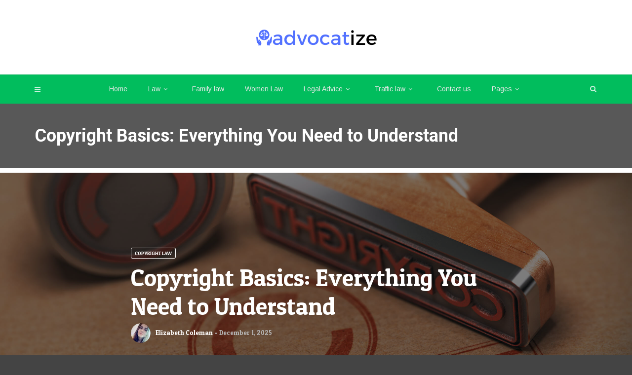

--- FILE ---
content_type: text/html; charset=UTF-8
request_url: https://advocatize.com/copyright-basics-everything-you-need-to-understand/
body_size: 32435
content:
<!doctype html><html class="no-js" lang="en-US" prefix="og: https://ogp.me/ns#"><head><meta charset="UTF-8"><meta http-equiv="x-ua-compatible" content="ie=edge"><meta name="viewport" content="width=device-width, initial-scale=1"> <script data-cfasync="false" data-no-defer="1" data-no-minify="1" data-no-optimize="1">var ewww_webp_supported=!1;function check_webp_feature(A,e){var w;e=void 0!==e?e:function(){},ewww_webp_supported?e(ewww_webp_supported):((w=new Image).onload=function(){ewww_webp_supported=0<w.width&&0<w.height,e&&e(ewww_webp_supported)},w.onerror=function(){e&&e(!1)},w.src="data:image/webp;base64,"+{alpha:"UklGRkoAAABXRUJQVlA4WAoAAAAQAAAAAAAAAAAAQUxQSAwAAAARBxAR/Q9ERP8DAABWUDggGAAAABQBAJ0BKgEAAQAAAP4AAA3AAP7mtQAAAA=="}[A])}check_webp_feature("alpha");</script><script data-cfasync="false" data-no-defer="1" data-no-minify="1" data-no-optimize="1">var Arrive=function(c,w){"use strict";if(c.MutationObserver&&"undefined"!=typeof HTMLElement){var r,a=0,u=(r=HTMLElement.prototype.matches||HTMLElement.prototype.webkitMatchesSelector||HTMLElement.prototype.mozMatchesSelector||HTMLElement.prototype.msMatchesSelector,{matchesSelector:function(e,t){return e instanceof HTMLElement&&r.call(e,t)},addMethod:function(e,t,r){var a=e[t];e[t]=function(){return r.length==arguments.length?r.apply(this,arguments):"function"==typeof a?a.apply(this,arguments):void 0}},callCallbacks:function(e,t){t&&t.options.onceOnly&&1==t.firedElems.length&&(e=[e[0]]);for(var r,a=0;r=e[a];a++)r&&r.callback&&r.callback.call(r.elem,r.elem);t&&t.options.onceOnly&&1==t.firedElems.length&&t.me.unbindEventWithSelectorAndCallback.call(t.target,t.selector,t.callback)},checkChildNodesRecursively:function(e,t,r,a){for(var i,n=0;i=e[n];n++)r(i,t,a)&&a.push({callback:t.callback,elem:i}),0<i.childNodes.length&&u.checkChildNodesRecursively(i.childNodes,t,r,a)},mergeArrays:function(e,t){var r,a={};for(r in e)e.hasOwnProperty(r)&&(a[r]=e[r]);for(r in t)t.hasOwnProperty(r)&&(a[r]=t[r]);return a},toElementsArray:function(e){return e=void 0!==e&&("number"!=typeof e.length||e===c)?[e]:e}}),e=(l.prototype.addEvent=function(e,t,r,a){a={target:e,selector:t,options:r,callback:a,firedElems:[]};return this._beforeAdding&&this._beforeAdding(a),this._eventsBucket.push(a),a},l.prototype.removeEvent=function(e){for(var t,r=this._eventsBucket.length-1;t=this._eventsBucket[r];r--)e(t)&&(this._beforeRemoving&&this._beforeRemoving(t),(t=this._eventsBucket.splice(r,1))&&t.length&&(t[0].callback=null))},l.prototype.beforeAdding=function(e){this._beforeAdding=e},l.prototype.beforeRemoving=function(e){this._beforeRemoving=e},l),t=function(i,n){var o=new e,l=this,s={fireOnAttributesModification:!1};return o.beforeAdding(function(t){var e=t.target;e!==c.document&&e!==c||(e=document.getElementsByTagName("html")[0]);var r=new MutationObserver(function(e){n.call(this,e,t)}),a=i(t.options);r.observe(e,a),t.observer=r,t.me=l}),o.beforeRemoving(function(e){e.observer.disconnect()}),this.bindEvent=function(e,t,r){t=u.mergeArrays(s,t);for(var a=u.toElementsArray(this),i=0;i<a.length;i++)o.addEvent(a[i],e,t,r)},this.unbindEvent=function(){var r=u.toElementsArray(this);o.removeEvent(function(e){for(var t=0;t<r.length;t++)if(this===w||e.target===r[t])return!0;return!1})},this.unbindEventWithSelectorOrCallback=function(r){var a=u.toElementsArray(this),i=r,e="function"==typeof r?function(e){for(var t=0;t<a.length;t++)if((this===w||e.target===a[t])&&e.callback===i)return!0;return!1}:function(e){for(var t=0;t<a.length;t++)if((this===w||e.target===a[t])&&e.selector===r)return!0;return!1};o.removeEvent(e)},this.unbindEventWithSelectorAndCallback=function(r,a){var i=u.toElementsArray(this);o.removeEvent(function(e){for(var t=0;t<i.length;t++)if((this===w||e.target===i[t])&&e.selector===r&&e.callback===a)return!0;return!1})},this},i=new function(){var s={fireOnAttributesModification:!1,onceOnly:!1,existing:!1};function n(e,t,r){return!(!u.matchesSelector(e,t.selector)||(e._id===w&&(e._id=a++),-1!=t.firedElems.indexOf(e._id)))&&(t.firedElems.push(e._id),!0)}var c=(i=new t(function(e){var t={attributes:!1,childList:!0,subtree:!0};return e.fireOnAttributesModification&&(t.attributes=!0),t},function(e,i){e.forEach(function(e){var t=e.addedNodes,r=e.target,a=[];null!==t&&0<t.length?u.checkChildNodesRecursively(t,i,n,a):"attributes"===e.type&&n(r,i)&&a.push({callback:i.callback,elem:r}),u.callCallbacks(a,i)})})).bindEvent;return i.bindEvent=function(e,t,r){t=void 0===r?(r=t,s):u.mergeArrays(s,t);var a=u.toElementsArray(this);if(t.existing){for(var i=[],n=0;n<a.length;n++)for(var o=a[n].querySelectorAll(e),l=0;l<o.length;l++)i.push({callback:r,elem:o[l]});if(t.onceOnly&&i.length)return r.call(i[0].elem,i[0].elem);setTimeout(u.callCallbacks,1,i)}c.call(this,e,t,r)},i},o=new function(){var a={};function i(e,t){return u.matchesSelector(e,t.selector)}var n=(o=new t(function(){return{childList:!0,subtree:!0}},function(e,r){e.forEach(function(e){var t=e.removedNodes,e=[];null!==t&&0<t.length&&u.checkChildNodesRecursively(t,r,i,e),u.callCallbacks(e,r)})})).bindEvent;return o.bindEvent=function(e,t,r){t=void 0===r?(r=t,a):u.mergeArrays(a,t),n.call(this,e,t,r)},o};d(HTMLElement.prototype),d(NodeList.prototype),d(HTMLCollection.prototype),d(HTMLDocument.prototype),d(Window.prototype);var n={};return s(i,n,"unbindAllArrive"),s(o,n,"unbindAllLeave"),n}function l(){this._eventsBucket=[],this._beforeAdding=null,this._beforeRemoving=null}function s(e,t,r){u.addMethod(t,r,e.unbindEvent),u.addMethod(t,r,e.unbindEventWithSelectorOrCallback),u.addMethod(t,r,e.unbindEventWithSelectorAndCallback)}function d(e){e.arrive=i.bindEvent,s(i,e,"unbindArrive"),e.leave=o.bindEvent,s(o,e,"unbindLeave")}}(window,void 0),ewww_webp_supported=!1;function check_webp_feature(e,t){var r;ewww_webp_supported?t(ewww_webp_supported):((r=new Image).onload=function(){ewww_webp_supported=0<r.width&&0<r.height,t(ewww_webp_supported)},r.onerror=function(){t(!1)},r.src="data:image/webp;base64,"+{alpha:"UklGRkoAAABXRUJQVlA4WAoAAAAQAAAAAAAAAAAAQUxQSAwAAAARBxAR/Q9ERP8DAABWUDggGAAAABQBAJ0BKgEAAQAAAP4AAA3AAP7mtQAAAA==",animation:"UklGRlIAAABXRUJQVlA4WAoAAAASAAAAAAAAAAAAQU5JTQYAAAD/////AABBTk1GJgAAAAAAAAAAAAAAAAAAAGQAAABWUDhMDQAAAC8AAAAQBxAREYiI/gcA"}[e])}function ewwwLoadImages(e){if(e){for(var t=document.querySelectorAll(".batch-image img, .image-wrapper a, .ngg-pro-masonry-item a, .ngg-galleria-offscreen-seo-wrapper a"),r=0,a=t.length;r<a;r++)ewwwAttr(t[r],"data-src",t[r].getAttribute("data-webp")),ewwwAttr(t[r],"data-thumbnail",t[r].getAttribute("data-webp-thumbnail"));for(var i=document.querySelectorAll("div.woocommerce-product-gallery__image"),r=0,a=i.length;r<a;r++)ewwwAttr(i[r],"data-thumb",i[r].getAttribute("data-webp-thumb"))}for(var n=document.querySelectorAll("video"),r=0,a=n.length;r<a;r++)ewwwAttr(n[r],"poster",e?n[r].getAttribute("data-poster-webp"):n[r].getAttribute("data-poster-image"));for(var o,l=document.querySelectorAll("img.ewww_webp_lazy_load"),r=0,a=l.length;r<a;r++)e&&(ewwwAttr(l[r],"data-lazy-srcset",l[r].getAttribute("data-lazy-srcset-webp")),ewwwAttr(l[r],"data-srcset",l[r].getAttribute("data-srcset-webp")),ewwwAttr(l[r],"data-lazy-src",l[r].getAttribute("data-lazy-src-webp")),ewwwAttr(l[r],"data-src",l[r].getAttribute("data-src-webp")),ewwwAttr(l[r],"data-orig-file",l[r].getAttribute("data-webp-orig-file")),ewwwAttr(l[r],"data-medium-file",l[r].getAttribute("data-webp-medium-file")),ewwwAttr(l[r],"data-large-file",l[r].getAttribute("data-webp-large-file")),null!=(o=l[r].getAttribute("srcset"))&&!1!==o&&o.includes("R0lGOD")&&ewwwAttr(l[r],"src",l[r].getAttribute("data-lazy-src-webp"))),l[r].className=l[r].className.replace(/\bewww_webp_lazy_load\b/,"");for(var s=document.querySelectorAll(".ewww_webp"),r=0,a=s.length;r<a;r++)e?(ewwwAttr(s[r],"srcset",s[r].getAttribute("data-srcset-webp")),ewwwAttr(s[r],"src",s[r].getAttribute("data-src-webp")),ewwwAttr(s[r],"data-orig-file",s[r].getAttribute("data-webp-orig-file")),ewwwAttr(s[r],"data-medium-file",s[r].getAttribute("data-webp-medium-file")),ewwwAttr(s[r],"data-large-file",s[r].getAttribute("data-webp-large-file")),ewwwAttr(s[r],"data-large_image",s[r].getAttribute("data-webp-large_image")),ewwwAttr(s[r],"data-src",s[r].getAttribute("data-webp-src"))):(ewwwAttr(s[r],"srcset",s[r].getAttribute("data-srcset-img")),ewwwAttr(s[r],"src",s[r].getAttribute("data-src-img"))),s[r].className=s[r].className.replace(/\bewww_webp\b/,"ewww_webp_loaded");window.jQuery&&jQuery.fn.isotope&&jQuery.fn.imagesLoaded&&(jQuery(".fusion-posts-container-infinite").imagesLoaded(function(){jQuery(".fusion-posts-container-infinite").hasClass("isotope")&&jQuery(".fusion-posts-container-infinite").isotope()}),jQuery(".fusion-portfolio:not(.fusion-recent-works) .fusion-portfolio-wrapper").imagesLoaded(function(){jQuery(".fusion-portfolio:not(.fusion-recent-works) .fusion-portfolio-wrapper").isotope()}))}function ewwwWebPInit(e){ewwwLoadImages(e),ewwwNggLoadGalleries(e),document.arrive(".ewww_webp",function(){ewwwLoadImages(e)}),document.arrive(".ewww_webp_lazy_load",function(){ewwwLoadImages(e)}),document.arrive("videos",function(){ewwwLoadImages(e)}),"loading"==document.readyState?document.addEventListener("DOMContentLoaded",ewwwJSONParserInit):("undefined"!=typeof galleries&&ewwwNggParseGalleries(e),ewwwWooParseVariations(e))}function ewwwAttr(e,t,r){null!=r&&!1!==r&&e.setAttribute(t,r)}function ewwwJSONParserInit(){"undefined"!=typeof galleries&&check_webp_feature("alpha",ewwwNggParseGalleries),check_webp_feature("alpha",ewwwWooParseVariations)}function ewwwWooParseVariations(e){if(e)for(var t=document.querySelectorAll("form.variations_form"),r=0,a=t.length;r<a;r++){var i=t[r].getAttribute("data-product_variations"),n=!1;try{for(var o in i=JSON.parse(i))void 0!==i[o]&&void 0!==i[o].image&&(void 0!==i[o].image.src_webp&&(i[o].image.src=i[o].image.src_webp,n=!0),void 0!==i[o].image.srcset_webp&&(i[o].image.srcset=i[o].image.srcset_webp,n=!0),void 0!==i[o].image.full_src_webp&&(i[o].image.full_src=i[o].image.full_src_webp,n=!0),void 0!==i[o].image.gallery_thumbnail_src_webp&&(i[o].image.gallery_thumbnail_src=i[o].image.gallery_thumbnail_src_webp,n=!0),void 0!==i[o].image.thumb_src_webp&&(i[o].image.thumb_src=i[o].image.thumb_src_webp,n=!0));n&&ewwwAttr(t[r],"data-product_variations",JSON.stringify(i))}catch(e){}}}function ewwwNggParseGalleries(e){if(e)for(var t in galleries){var r=galleries[t];galleries[t].images_list=ewwwNggParseImageList(r.images_list)}}function ewwwNggLoadGalleries(e){e&&document.addEventListener("ngg.galleria.themeadded",function(e,t){window.ngg_galleria._create_backup=window.ngg_galleria.create,window.ngg_galleria.create=function(e,t){var r=$(e).data("id");return galleries["gallery_"+r].images_list=ewwwNggParseImageList(galleries["gallery_"+r].images_list),window.ngg_galleria._create_backup(e,t)}})}function ewwwNggParseImageList(e){for(var t in e){var r=e[t];if(void 0!==r["image-webp"]&&(e[t].image=r["image-webp"],delete e[t]["image-webp"]),void 0!==r["thumb-webp"]&&(e[t].thumb=r["thumb-webp"],delete e[t]["thumb-webp"]),void 0!==r.full_image_webp&&(e[t].full_image=r.full_image_webp,delete e[t].full_image_webp),void 0!==r.srcsets)for(var a in r.srcsets)nggSrcset=r.srcsets[a],void 0!==r.srcsets[a+"-webp"]&&(e[t].srcsets[a]=r.srcsets[a+"-webp"],delete e[t].srcsets[a+"-webp"]);if(void 0!==r.full_srcsets)for(var i in r.full_srcsets)nggFSrcset=r.full_srcsets[i],void 0!==r.full_srcsets[i+"-webp"]&&(e[t].full_srcsets[i]=r.full_srcsets[i+"-webp"],delete e[t].full_srcsets[i+"-webp"])}return e}check_webp_feature("alpha",ewwwWebPInit);</script> <title>Copyright Basics: Everything You Need to Understand</title><meta name="description" content="If you need clarification on whether you&#039;re protected by copyright, don&#039;t worry. We&#039;ll review everything you need about copyright in this article."/><meta name="robots" content="follow, index, max-snippet:-1, max-video-preview:-1, max-image-preview:large"/><link rel="canonical" href="https://advocatize.com/copyright-basics-everything-you-need-to-understand/" /><meta property="og:locale" content="en_US" /><meta property="og:type" content="article" /><meta property="og:title" content="Copyright Basics: Everything You Need to Understand" /><meta property="og:description" content="If you need clarification on whether you&#039;re protected by copyright, don&#039;t worry. We&#039;ll review everything you need about copyright in this article." /><meta property="og:url" content="https://advocatize.com/copyright-basics-everything-you-need-to-understand/" /><meta property="og:site_name" content="AdvocatiZe" /><meta property="article:section" content="Copyright Law" /><meta property="og:image" content="https://aws.wideinfo.org/advocatize.com/wp-content/uploads/2023/07/30152934/Image1-5-1024x576.jpg" /><meta property="og:image:secure_url" content="https://aws.wideinfo.org/advocatize.com/wp-content/uploads/2023/07/30152934/Image1-5-1024x576.jpg" /><meta property="og:image:width" content="1024" /><meta property="og:image:height" content="576" /><meta property="og:image:alt" content="Copyright" /><meta property="og:image:type" content="image/jpeg" /><meta property="article:published_time" content="2025-12-01T15:38:09+00:00" /><meta name="twitter:card" content="summary_large_image" /><meta name="twitter:title" content="Copyright Basics: Everything You Need to Understand" /><meta name="twitter:description" content="If you need clarification on whether you&#039;re protected by copyright, don&#039;t worry. We&#039;ll review everything you need about copyright in this article." /><meta name="twitter:image" content="https://aws.wideinfo.org/advocatize.com/wp-content/uploads/2023/07/30152934/Image1-5-1024x576.jpg" /><meta name="twitter:label1" content="Written by" /><meta name="twitter:data1" content="Elizabeth Coleman" /><meta name="twitter:label2" content="Time to read" /><meta name="twitter:data2" content="4 minutes" /> <script type="application/ld+json" class="rank-math-schema">{"@context":"https://schema.org","@graph":[{"@type":["Person","Organization"],"@id":"https://advocatize.com/#person","name":"AdvocatiZe"},{"@type":"WebSite","@id":"https://advocatize.com/#website","url":"https://advocatize.com","name":"AdvocatiZe","publisher":{"@id":"https://advocatize.com/#person"},"inLanguage":"en-US"},{"@type":"ImageObject","@id":"https://aws.wideinfo.org/advocatize.com/wp-content/uploads/2023/07/30152934/Image1-5.jpg","url":"https://aws.wideinfo.org/advocatize.com/wp-content/uploads/2023/07/30152934/Image1-5.jpg","width":"2560","height":"1440","inLanguage":"en-US"},{"@type":"WebPage","@id":"https://advocatize.com/copyright-basics-everything-you-need-to-understand/#webpage","url":"https://advocatize.com/copyright-basics-everything-you-need-to-understand/","name":"Copyright Basics: Everything You Need to Understand","datePublished":"2025-12-01T15:38:09+00:00","dateModified":"2025-12-01T15:38:09+00:00","isPartOf":{"@id":"https://advocatize.com/#website"},"primaryImageOfPage":{"@id":"https://aws.wideinfo.org/advocatize.com/wp-content/uploads/2023/07/30152934/Image1-5.jpg"},"inLanguage":"en-US"},{"@type":"Person","@id":"https://advocatize.com/author/advocateguy/","name":"Elizabeth Coleman","url":"https://advocatize.com/author/advocateguy/","image":{"@type":"ImageObject","@id":"https://advocatize.com/wp-content/litespeed/avatar/be77cdac5e0e3d2f30b671ef15376fef.jpg?ver=1768633708","url":"https://advocatize.com/wp-content/litespeed/avatar/be77cdac5e0e3d2f30b671ef15376fef.jpg?ver=1768633708","caption":"Elizabeth Coleman","inLanguage":"en-US"}},{"@type":"BlogPosting","headline":"Copyright Basics: Everything You Need to Understand","keywords":"Copyright","datePublished":"2025-12-01T15:38:09+00:00","dateModified":"2025-12-01T15:38:09+00:00","articleSection":"Copyright Law","author":{"@id":"https://advocatize.com/author/advocateguy/","name":"Elizabeth Coleman"},"publisher":{"@id":"https://advocatize.com/#person"},"description":"If you need clarification on whether you&#039;re protected by copyright, don&#039;t worry. We&#039;ll review everything you need about copyright in this article.","name":"Copyright Basics: Everything You Need to Understand","@id":"https://advocatize.com/copyright-basics-everything-you-need-to-understand/#richSnippet","isPartOf":{"@id":"https://advocatize.com/copyright-basics-everything-you-need-to-understand/#webpage"},"image":{"@id":"https://aws.wideinfo.org/advocatize.com/wp-content/uploads/2023/07/30152934/Image1-5.jpg"},"inLanguage":"en-US","mainEntityOfPage":{"@id":"https://advocatize.com/copyright-basics-everything-you-need-to-understand/#webpage"}}]}</script> <link rel='dns-prefetch' href='//fonts.googleapis.com' /><link rel="alternate" type="application/rss+xml" title="AdvocatiZe &raquo; Feed" href="https://advocatize.com/feed/" /><link rel="alternate" title="oEmbed (JSON)" type="application/json+oembed" href="https://advocatize.com/wp-json/oembed/1.0/embed?url=https%3A%2F%2Fadvocatize.com%2Fcopyright-basics-everything-you-need-to-understand%2F" /><link rel="alternate" title="oEmbed (XML)" type="text/xml+oembed" href="https://advocatize.com/wp-json/oembed/1.0/embed?url=https%3A%2F%2Fadvocatize.com%2Fcopyright-basics-everything-you-need-to-understand%2F&#038;format=xml" /><style id='wp-img-auto-sizes-contain-inline-css' type='text/css'>img:is([sizes=auto i],[sizes^="auto," i]){contain-intrinsic-size:3000px 1500px}
/*# sourceURL=wp-img-auto-sizes-contain-inline-css */</style><style id="litespeed-ccss">ul{box-sizing:border-box}:root{--wp--preset--font-size--normal:16px;--wp--preset--font-size--huge:42px}:root{--wp--preset--aspect-ratio--square:1;--wp--preset--aspect-ratio--4-3:4/3;--wp--preset--aspect-ratio--3-4:3/4;--wp--preset--aspect-ratio--3-2:3/2;--wp--preset--aspect-ratio--2-3:2/3;--wp--preset--aspect-ratio--16-9:16/9;--wp--preset--aspect-ratio--9-16:9/16;--wp--preset--color--black:#000000;--wp--preset--color--cyan-bluish-gray:#abb8c3;--wp--preset--color--white:#ffffff;--wp--preset--color--pale-pink:#f78da7;--wp--preset--color--vivid-red:#cf2e2e;--wp--preset--color--luminous-vivid-orange:#ff6900;--wp--preset--color--luminous-vivid-amber:#fcb900;--wp--preset--color--light-green-cyan:#7bdcb5;--wp--preset--color--vivid-green-cyan:#00d084;--wp--preset--color--pale-cyan-blue:#8ed1fc;--wp--preset--color--vivid-cyan-blue:#0693e3;--wp--preset--color--vivid-purple:#9b51e0;--wp--preset--gradient--vivid-cyan-blue-to-vivid-purple:linear-gradient(135deg,rgba(6,147,227,1) 0%,rgb(155,81,224) 100%);--wp--preset--gradient--light-green-cyan-to-vivid-green-cyan:linear-gradient(135deg,rgb(122,220,180) 0%,rgb(0,208,130) 100%);--wp--preset--gradient--luminous-vivid-amber-to-luminous-vivid-orange:linear-gradient(135deg,rgba(252,185,0,1) 0%,rgba(255,105,0,1) 100%);--wp--preset--gradient--luminous-vivid-orange-to-vivid-red:linear-gradient(135deg,rgba(255,105,0,1) 0%,rgb(207,46,46) 100%);--wp--preset--gradient--very-light-gray-to-cyan-bluish-gray:linear-gradient(135deg,rgb(238,238,238) 0%,rgb(169,184,195) 100%);--wp--preset--gradient--cool-to-warm-spectrum:linear-gradient(135deg,rgb(74,234,220) 0%,rgb(151,120,209) 20%,rgb(207,42,186) 40%,rgb(238,44,130) 60%,rgb(251,105,98) 80%,rgb(254,248,76) 100%);--wp--preset--gradient--blush-light-purple:linear-gradient(135deg,rgb(255,206,236) 0%,rgb(152,150,240) 100%);--wp--preset--gradient--blush-bordeaux:linear-gradient(135deg,rgb(254,205,165) 0%,rgb(254,45,45) 50%,rgb(107,0,62) 100%);--wp--preset--gradient--luminous-dusk:linear-gradient(135deg,rgb(255,203,112) 0%,rgb(199,81,192) 50%,rgb(65,88,208) 100%);--wp--preset--gradient--pale-ocean:linear-gradient(135deg,rgb(255,245,203) 0%,rgb(182,227,212) 50%,rgb(51,167,181) 100%);--wp--preset--gradient--electric-grass:linear-gradient(135deg,rgb(202,248,128) 0%,rgb(113,206,126) 100%);--wp--preset--gradient--midnight:linear-gradient(135deg,rgb(2,3,129) 0%,rgb(40,116,252) 100%);--wp--preset--font-size--small:13px;--wp--preset--font-size--medium:20px;--wp--preset--font-size--large:36px;--wp--preset--font-size--x-large:42px;--wp--preset--spacing--20:0.44rem;--wp--preset--spacing--30:0.67rem;--wp--preset--spacing--40:1rem;--wp--preset--spacing--50:1.5rem;--wp--preset--spacing--60:2.25rem;--wp--preset--spacing--70:3.38rem;--wp--preset--spacing--80:5.06rem;--wp--preset--shadow--natural:6px 6px 9px rgba(0, 0, 0, 0.2);--wp--preset--shadow--deep:12px 12px 50px rgba(0, 0, 0, 0.4);--wp--preset--shadow--sharp:6px 6px 0px rgba(0, 0, 0, 0.2);--wp--preset--shadow--outlined:6px 6px 0px -3px rgba(255, 255, 255, 1), 6px 6px rgba(0, 0, 0, 1);--wp--preset--shadow--crisp:6px 6px 0px rgba(0, 0, 0, 1)}.fa{display:inline-block;font:normal normal normal 14px/1 FontAwesome;font-size:inherit;text-rendering:auto;-webkit-font-smoothing:antialiased;-moz-osx-font-smoothing:grayscale}.fa-search:before{content:""}.fa-twitter:before{content:""}.fa-facebook:before{content:""}.fa-pinterest:before{content:""}.fa-angle-down:before{content:""}.fa-digg:before{content:""}.fa-reddit-alien:before{content:""}html{font-family:sans-serif;-webkit-text-size-adjust:100%;-ms-text-size-adjust:100%}body{margin:0}header,nav{display:block}a{background-color:#fff0}h1{margin:.67em 0;font-size:2em}small{font-size:80%}img{border:0}input{margin:0;font:inherit;color:inherit}input::-moz-focus-inner{padding:0;border:0}input{line-height:normal}*{-webkit-box-sizing:border-box;-moz-box-sizing:border-box;box-sizing:border-box}:after,:before{-webkit-box-sizing:border-box;-moz-box-sizing:border-box;box-sizing:border-box}html{font-size:10px}body{font-family:"Helvetica Neue",Helvetica,Arial,sans-serif;font-size:14px;line-height:1.42857143;color:#333;background-color:#fff}input{font-family:inherit;font-size:inherit;line-height:inherit}a{color:#337ab7;text-decoration:none}img{vertical-align:middle}.img-responsive{display:block;max-width:100%;height:auto}h1,h3,h5{font-family:inherit;font-weight:500;line-height:1.1;color:inherit}h1,h3{margin-top:20px;margin-bottom:10px}h5{margin-top:10px;margin-bottom:10px}h1{font-size:36px}h3{font-size:24px}h5{font-size:14px}p{margin:0 0 10px}small{font-size:85%}.text-left{text-align:left}ul{margin-top:0;margin-bottom:10px}ul ul{margin-bottom:0}.container{padding-right:15px;padding-left:15px;margin-right:auto;margin-left:auto}@media (min-width:768px){.container{width:750px}}@media (min-width:992px){.container{width:970px}}@media (min-width:1200px){.container{width:1170px}}.row{margin-right:-15px;margin-left:-15px}.col-md-12,.col-md-4,.col-md-8{position:relative;min-height:1px;padding-right:15px;padding-left:15px}@media (min-width:992px){.col-md-12,.col-md-4,.col-md-8{float:left}.col-md-12{width:100%}.col-md-8{width:66.66666667%}.col-md-4{width:33.33333333%}.col-md-offset-2{margin-left:16.66666667%}}.pagination{display:inline-block;padding-left:0;margin:20px 0;border-radius:4px}.embed-responsive{position:relative;display:block;height:0;padding:0;overflow:hidden}.embed-responsive .embed-responsive-item,.embed-responsive iframe{position:absolute;top:0;bottom:0;left:0;width:100%;height:100%;border:0}.embed-responsive-16by9{padding-bottom:56.25%}.clearfix:after,.clearfix:before,.container:after,.container:before,.row:after,.row:before{display:table;content:" "}.clearfix:after,.container:after,.row:after{clear:both}@-ms-viewport{width:device-width}.visible-sm-block,.visible-xs-block{display:none!important}@media (max-width:767px){.visible-xs-block{display:block!important}}@media (min-width:768px) and (max-width:991px){.visible-sm-block{display:block!important}}html,body,div,span,iframe,h1,h3,h5,p,a,img,small,i,ul,li,form,header,nav{margin:0;padding:0;border:0;font-size:100%;font:inherit;vertical-align:baseline}header,nav{display:block}img{max-width:100%;height:auto;vertical-align:middle}body *{-webkit-text-size-adjust:none}input{font-family:"Roboto",sans-serif,Arial;font-weight:400;-moz-border-radius:0;border-radius:0}a,a:link,a:visited{text-decoration:none;outline:none}ul{padding:0}ul li ul{padding-left:15px}ul{list-style:disc;list-style-position:inside}li>ul{margin-bottom:0}body{font-family:"Roboto",sans-serif,Arial;font-weight:400;font-size:14px;line-height:1;background:#444;overflow-y:scroll}#loader-wrapper{background-color:#fff;height:100%;width:100%;position:fixed;z-index:200;margin-top:0;top:0}#loading-text{position:absolute;left:50%;top:50%;font-family:"Roboto";margin-top:45px;-webkit-transform:translateX(-50%);-moz-transform:translateX(-50%);-ms-transform:translateX(-50%);transform:translateX(-50%);font-size:16px;line-height:22px;font-weight:700;color:#222}#loader{position:absolute;top:50%;left:50%;-webkit-transform:translate(-50%,-50%);-moz-transform:translate(-50%,-50%);-ms-transform:translate(-50%,-50%);transform:translate(-50%,-50%)}#loader{height:0;width:0;-webkit-box-sizing:border-box;-moz-box-sizing:border-box;box-sizing:border-box;border:0 solid #51c8fa;-moz-border-radius:50%;border-radius:50%;-webkit-animation:loader-figure 1.15s infinite cubic-bezier(.215,.61,.355,1);-moz-animation:loader-figure 1.15s infinite cubic-bezier(.215,.61,.355,1);animation:loader-figure 1.15s infinite cubic-bezier(.215,.61,.355,1)}@-webkit-keyframes loader-figure{0%{height:0;width:0}30%{height:2em;width:2em;border-width:1em;opacity:1}100%{height:2em;width:2em;border-width:0;opacity:0}}@-moz-keyframes loader-figure{0%{height:0;width:0}30%{height:2em;width:2em;border-width:1em;opacity:1}100%{height:2em;width:2em;border-width:0;opacity:0}}@keyframes loader-figure{0%{height:0;width:0}30%{height:2em;width:2em;border-width:1em;opacity:1}100%{height:2em;width:2em;border-width:0;opacity:0}}.background-block{-moz-background-size:cover;-webkit-background-size:cover;background-size:cover;background-position:center center}a,input{outline:none!important}a,a:link,a:visited{text-decoration:none;outline:none}#wrapper{overflow:hidden}@media (min-width:1310px){.container{width:1280px}}.custom-hover{display:inline-block;font-size:0;position:relative;overflow:hidden;vertical-align:top;max-width:100%;-webkit-transform:translateZ(0);-moz-transform:translateZ(0);transform:translateZ(0)}.custom-hover img{max-width:100%}.c-h1{font-family:"Roboto";font-size:48px;line-height:58px;font-weight:700;color:#111}.c-h5{font-family:"Roboto";font-size:16px;line-height:20px;font-weight:700;color:#111}.c-h5 small{font-size:14px;line-height:18px;font-weight:inherit;color:inherit}@media (max-width:767px){.c-h1{font-size:32px;line-height:38px}}.simple-text{font-size:13px;line-height:1.6;font-weight:400;color:#666}.simple-text a{color:#51c8fa}.simple-text.size-4{font-size:18px;line-height:30px}.simple-text p{max-width:100%;margin-bottom:20px}.simple-text *:last-child{margin-bottom:0}.simple-text.margin-big p{margin-bottom:40px}.simple-text.margin-big *:last-child{margin-bottom:0}@media (max-width:767px){.simple-text.margin-big p{margin-bottom:20px}.simple-text.margin-big *:last-child{margin-bottom:0}}.c-btn{display:inline-block;overflow:hidden;vertical-align:bottom}.c-btn.type-3{font-family:"Roboto";font-size:10px;line-height:14px;font-weight:400;color:#fff;opacity:.4;text-transform:uppercase;border:1px solid rgb(255 255 255/.2);padding:3px 7px;-moz-border-radius:3px;border-radius:3px}.c-btn.type-3.color-2{color:#fff;border-color:#fff;opacity:1}.tt-header-wrapper{background:#fff;border-bottom:1px solid #eaeaea}.tt-header{position:fixed;top:0;left:0;width:100%;z-index:101}.tt-header ul{padding-left:0}.tt-header .logo{display:inline-block;position:relative;max-width:370px;height:52px;line-height:52px;z-index:101}.tt-header .logo img{display:inline-block;max-width:100%;max-height:100%;width:auto;height:auto;vertical-align:middle}.tt-header .main-nav{font-family:"Roboto"}.tt-header .main-nav>ul{list-style:none;margin-bottom:0}.tt-header .main-nav>ul>li>a{font-size:14px;line-height:17px;font-weight:400;color:#111}.tt-header .main-nav>ul>li>ul{list-style:none}.tt-header .cmn-toggle-switch{display:none;position:relative;float:right;margin-top:19px;padding:0;width:30px;height:17px;z-index:101}.tt-header .cmn-toggle-switch span{display:block;position:absolute;top:7px;left:0;right:0;height:3px;background:#949494}.tt-header .cmn-toggle-switch::before,.tt-header .cmn-toggle-switch::after{content:"";position:absolute;display:block;top:7px;left:0;width:100%;height:3px;background:#949494}.tt-header .cmn-toggle-switch::before{margin-top:-7px}.tt-header .cmn-toggle-switch::after{margin-top:7px}.tt-s-popup-btn{display:block;width:40px;height:40px;font-size:14px;line-height:14px;color:#111;text-align:center;line-height:40px}.tt-header .cmn-mobile-switch{position:absolute;bottom:-70px;left:15px;padding:0;width:12px;height:9px;z-index:101}.tt-header .cmn-mobile-switch span{display:block;position:absolute;top:4px;left:0;right:0;height:2px;background:#111}.tt-header .cmn-mobile-switch::before,.tt-header .cmn-mobile-switch::after{content:"";position:absolute;display:block;left:0;width:100%;height:2px;background:#111}.tt-header .cmn-mobile-switch::before{top:0}.tt-header .cmn-mobile-switch::after{top:8px}.tt-mobile-block{position:fixed;top:0;left:0;bottom:0;width:270px;background:#000;overflow:auto;padding:60px 30px 30px 30px;-webkit-transform:translateX(-100%);-moz-transform:translateX(-100%);-ms-transform:translateX(-100%);transform:translateX(-100%);z-index:201}.tt-mobile-overlay{display:block;position:fixed;top:0;left:0;width:100%;height:100%;opacity:0;visibility:hidden;z-index:200}.tt-mobile-close{display:block;position:absolute;top:18px;right:20px;width:16px;height:16px}.tt-mobile-close:before,.tt-mobile-close:after{content:"";position:absolute;display:block;top:7px;left:0;width:100%;height:2px;background:#d1d1d1}.tt-mobile-close:before{margin-top:-7px;-webkit-transform:translateY(7px) rotate(45deg);-moz-transform:translateY(7px) rotate(45deg);-ms-transform:translateY(7px) rotate(45deg);transform:translateY(7px) rotate(45deg);-webkit-transform-origin:center center;-moz-transform-origin:center center;-ms-transform-origin:center center;transform-origin:center center}.tt-mobile-close:after{margin-top:7px;-webkit-transform:translateY(-7px) rotate(-45deg);-moz-transform:translateY(-7px) rotate(-45deg);-ms-transform:translateY(-7px) rotate(-45deg);transform:translateY(-7px) rotate(-45deg);-webkit-transform-origin:center center;-moz-transform-origin:center center;-ms-transform-origin:center center;transform-origin:center center}.tt-mobile-nav ul{list-style:none}.tt-mobile-nav>ul>li{margin-bottom:20px}.tt-mobile-nav>ul>li:last-child{margin-bottom:0}.tt-mobile-nav>ul>li>a{display:block;position:relative;font-family:"Roboto";font-size:13px;line-height:17px;font-weight:400!important;color:#fff;opacity:.6}#content-wrapper{background:#fff}.tt-top-header-disable .tt-header-wrapper{padding-top:0}@media (min-width:992px){.tt-header-wrapper{padding-top:40px}.tt-header .top-inner{position:relative;padding:35px 0;text-align:center;border-bottom:1px solid #eaeaea}.tt-header .top-inner .container{position:relative}.tt-s-popup-btn{position:absolute;bottom:-85px;right:4px}.tt-header .toggle-block{display:block!important;text-align:center}.tt-header .main-nav{display:inline-block;vertical-align:top}.tt-header .main-nav>ul>li{float:left}.tt-header .main-nav>ul>li:not(.mega){position:relative}.tt-header .main-nav>ul>li>a{display:block;position:relative;padding:21px 21px}.tt-header .main-nav>ul>li>a:before{content:"";display:block;position:absolute;top:0;right:0;bottom:0;width:1px}.tt-header .main-nav>ul>li:last-child>a:before{display:none}.tt-header .main-nav>ul>li:not(.mega)>ul{display:block!important;position:absolute;top:100%;left:0;width:200px;background:#fff;margin-top:-10px;padding:10px 0;visibility:hidden;opacity:0;border:1px solid #eaeaea;-webkit-box-shadow:0 1px 0 0#eaeaea;-moz-box-shadow:0 1px 0 0#eaeaea;box-shadow:0 1px 0 0#eaeaea;-webkit-transform:translateY(40px);-moz-transform:translateY(40px);-ms-transform:translateY(40px);transform:translateY(40px)}.tt-header .main-nav>ul>li:not(.mega)>ul>li{text-align:left}.tt-header .main-nav>ul>li:not(.mega)>ul>li>a{display:block;font-family:"Roboto";position:relative;font-size:13px;line-height:17px;font-weight:400!important;color:#666;padding:13px 35px 13px 19px}.tt-header .main-nav>ul>li:not(.mega)>ul>li{position:relative}.tt-header .menu-toggle{margin-left:6px}}@media (max-width:991px){.tt-header .logo{height:52px;line-height:52px}.tt-header{position:absolute;left:0;right:0;padding-left:15px;padding-right:15px;height:auto}.tt-header .top-inner{position:fixed;top:0;left:0;right:0;height:70px;padding:9px 15px;background:#fff;text-align:center;z-index:1;-webkit-box-shadow:0 1px 2px 0#eaeaea;-moz-box-shadow:0 1px 2px 0#eaeaea;box-shadow:0 1px 2px 0#eaeaea}.tt-header .toggle-block{display:none}.tt-header .menu-toggle{position:absolute;top:50%;right:0;padding:13px 16px;margin-top:-20px}.tt-header .top-inner>.container{position:relative}.tt-s-popup-btn{position:absolute;top:50%;right:0;margin-top:-20px}.tt-header .cmn-mobile-switch{top:50%;bottom:auto;margin-top:-4px;display:block}}@media (max-width:600px){.tt-header .logo{max-width:200px}}.tt-s-popup{position:fixed;left:0;top:0;width:100%;height:100%;z-index:501;visibility:hidden;opacity:0;-webkit-transform:scale(1.5);-moz-transform:scale(1.5);-ms-transform:scale(1.5);transform:scale(1.5)}.tt-s-popup-overlay{position:absolute;top:0;left:0;width:100%;height:100%;background:#fff;opacity:.9}.tt-s-popup-content{position:absolute;left:0;top:0;right:0;bottom:0;overflow:auto;-webkit-overflow-scrolling:touch;font-size:0;text-align:center;padding:15px}.tt-s-popup-content:after{content:"";display:inline-block;vertical-align:middle;height:100%}.tt-s-popup-container{display:inline-block;vertical-align:middle;width:100%;max-width:945px;position:relative;text-align:left}.tt-s-popup-layer{position:absolute;left:0;bottom:0;right:0;height:10000px}.tt-s-popup-form{position:relative;width:100%;background:#111;padding:120px 63px 90px 63px}.tt-s-popup-title{font-family:"Roboto";font-size:14px;line-height:18px;font-weight:400;color:rgb(255 255 255/.6);padding-bottom:0;margin-top:0}.tt-s-popup-field{position:relative}.tt-s-popup-field input[type="text"]{font-family:"Roboto";width:100%;font-size:36px;line-height:36px;background:none;color:#fff;width:100%;padding-right:50px;padding-bottom:12px;border:0}.tt-s-popup-field input[type="text"]::-webkit-input-placeholder{font-family:"Roboto";font-size:36px;font-weight:400;color:#fff;opacity:.4}.tt-s-popup-field input[type="text"]:-moz-placeholder{font-family:"Roboto";font-size:36px;font-weight:400;color:#fff;opacity:.4}.tt-s-popup-field input[type="text"]::-moz-placeholder{font-family:"Roboto";font-size:36px;font-weight:400;color:#fff;opacity:.4}.tt-s-popup-field input[type="text"]:-ms-input-placeholder{font-family:"Roboto";font-size:36px;font-weight:400;color:#fff;opacity:.4}.tt-s-popup-devider{position:relative;width:100%;height:2px;background:rgb(255 255 255/.4);margin-bottom:6px;overflow:hidden;z-index:5}.tt-s-popup-devider:after{content:"";position:absolute;top:0;left:-100%;width:100%;height:2px;background:#51c8fa;z-index:5}.tt-s-popup-close{position:absolute;right:19px;top:19px;width:40px;height:40px}.tt-s-popup-close:before{content:"";display:block;position:absolute;top:50%;left:50%;width:22px;height:1px;background:#787878;margin-left:-11px;-webkit-transform:rotate(-45deg);-moz-transform:rotate(-45deg);-ms-transform:rotate(-45deg);transform:rotate(-45deg)}.tt-s-popup-close:after{content:"";display:block;position:absolute;top:50%;left:50%;width:22px;height:1px;background:#787878;margin-left:-11px;-webkit-transform:rotate(45deg);-moz-transform:rotate(45deg);-ms-transform:rotate(45deg);transform:rotate(45deg)}@media (max-width:767px){.tt-s-popup form{padding:30px}.tt-s-popup-title{padding-bottom:20px}}.c-pagination{position:absolute;bottom:7px;left:0}.c-pagination.pos-3{position:static;margin-top:25px}@media (max-width:479px){.tt-parallax-on.background-block{background-size:initial!important}}.tt-title-block{overflow:hidden;position:relative}.tt-title-text{display:inline-block;font-family:"Roboto";font-size:14px;color:#111;font-weight:600}.sidebar-heading-style1 .tt-title-block{text-align:center}.sidebar-heading-style1 .tt-title-text{position:relative;line-height:18px}.sidebar-heading-style1 .tt-title-text:before,.sidebar-heading-style1 .tt-title-text:after{content:"";display:block;position:absolute;top:50%;left:-10000px;width:10000px;height:1px;background:#eaeaea;margin-left:-15px}.sidebar-heading-style1 .tt-title-text:after{left:auto;right:-10000px;margin:0-15px 0 0}.tt-post{border:1px solid #eaeaea;-webkit-box-shadow:0 1px 0 0#eaeaea;-moz-box-shadow:0 1px 0 0#eaeaea;box-shadow:0 1px 0 0#eaeaea}.tt-post-info{padding:26px 30px 28px 30px}.tt-post-title{display:block;margin-bottom:5px}.tt-post-label{font-family:"Roboto";font-size:12px;line-height:16px;font-weight:400;color:#b5b5b5;margin-bottom:11px}.tt-post-label span:after{content:"•";display:inline-block;padding-left:4px;padding-right:1px}.tt-post-label span:last-child:after{display:none}.tt-post-label span a{color:#b5b5b5}.tt-post-img,.tt-post-img img{width:100%}@media (max-width:1199px){.tt-post-info{padding-right:70px}}@media (max-width:767px){.tt-post{max-width:480px;margin-left:auto;margin-right:auto}.tt-post-info{padding-left:15px;padding-right:15px}}.tt-post.type-4{border:0;-webkit-box-shadow:none;-moz-box-shadow:none;box-shadow:none}.tt-post.type-4 .tt-post-img{margin-bottom:8px}.tt-post.type-4 .tt-post-info{padding:4px 0 0 0}.tt-post.type-4 .tt-post-title{margin-bottom:4px}.tt-post.type-4 .tt-post-label{margin-bottom:0}@media (max-width:767px){.tt-post.type-4{text-align:center}}.tt-border-block{border:1px solid #eaeaea;padding:30px;-webkit-box-shadow:0 1px 0 0#eaeaea;-moz-box-shadow:0 1px 0 0#eaeaea;box-shadow:0 1px 0 0#eaeaea}@media (max-width:767px){.tt-border-block{padding:15px}}.tt-blog-head{position:relative;display:table;width:100%;height:660px;z-index:100;padding:60px 0}.tt-blog-head.alternative-cover{height:500px;z-index:8}.tt-alternative-cover-content{margin-top:-40px;padding:0 35px;background:#fff;position:relative;z-index:9}.tt-blog-head:before{content:"";display:block;position:absolute;top:0;left:0;width:100%;height:100%;background:url(/wp-content/themes/magplus/img/slider/shadow_2.png);-webkit-background-size:100% 100%;-moz-background-size:100% 100%;background-size:100% 100%}.tt-blog-head.tt-alternative-title-middle:before{background:rgb(0 0 0/.5)!important}.tt-alternative-title-middle{margin-top:10px}.tt-alternative-title-middle .tt-blog-head-inner{vertical-align:middle}.tt-blog-head-inner{display:table-cell;vertical-align:bottom}.tt-blog-head .c-h1{color:#fff}.tt-blog-category{margin-bottom:-9px}.tt-blog-category .c-btn{margin-right:9px;margin-bottom:9px}.tt-blog-category .c-btn:last-child{margin-right:0}.tt-blog-user{display:inline-block}.tt-blog-user-img{float:left;width:40px;height:40px;-moz-border-radius:100%;border-radius:100%;overflow:hidden}.tt-blog-user-img img{-moz-border-radius:100%;border-radius:100%}.tt-blog-user-content{display:table-cell;height:40px;font-family:"Roboto";font-size:13px;line-height:17px;font-weight:400;color:#b5b5b5;vertical-align:middle;padding-left:10px}.tt-blog-user-content span:after{content:"•";display:inline-block;padding-left:4px;padding-right:1px}.tt-blog-user-content span:last-child:after{display:none}.tt-blog-user-content a{color:#111}.tt-blog-user.light .tt-blog-user-content a{color:#fff}@media (max-width:991px){.tt-blog-head{height:520px}}@media (max-width:767px){.tt-blog-head{height:480px}}.tt-thumb-popup{position:fixed;z-index:11;left:0;top:0;width:100%;height:100%;left:-100%;z-index:999}.tt-thumb-popup-overlay{position:absolute;left:0;top:-100px;right:0;bottom:-100px;background:#fff;opacity:0}.tt-thumb-popup-content{position:absolute;left:0;top:0;right:0;bottom:0;overflow:auto;-webkit-overflow-scrolling:touch;font-size:0;text-align:center;-moz-transform:translateY(100px);-ms-transform:translateY(100px);transform:translateY(100px);-webkit-transform:translateY(100px);opacity:0;visibility:hidden;padding:15px}.tt-thumb-popup-content:after{display:inline-block;vertical-align:middle;height:100%;content:""}.tt-thumb-popup-container{display:inline-block;vertical-align:middle;position:relative;text-align:left;background:#fff;max-width:1200px}.tt-thumb-popup-close{position:absolute;top:0;right:0;width:40px;height:40px;background:#fff}.tt-thumb-popup-close:before{content:"";display:block;position:absolute;top:50%;left:50%;width:20px;height:1px;background:#787878;margin-left:-10px;-webkit-transform:rotate(-45deg);-moz-transform:rotate(-45deg);-ms-transform:rotate(-45deg);transform:rotate(-45deg)}.tt-thumb-popup-close:after{content:"";display:block;position:absolute;top:50%;left:50%;width:20px;height:1px;background:#787878;margin-left:-10px;-webkit-transform:rotate(45deg);-moz-transform:rotate(45deg);-ms-transform:rotate(45deg);transform:rotate(45deg)}.tt-thumb-popup-layer{position:absolute;left:0;bottom:0;right:0;height:10000px}.tt-thumb-popup-align{overflow:hidden}.tt-video-popup{position:fixed;z-index:11;left:0;top:0;width:100%;height:100%;left:-100%;z-index:999}.tt-video-popup-overlay{position:absolute;left:0;top:-100px;right:0;bottom:-100px;background:#fff;opacity:0}.tt-video-popup-content{position:absolute;left:0;top:0;right:0;bottom:0;overflow:auto;-webkit-overflow-scrolling:touch;font-size:0;text-align:center;-moz-transform:translateY(100px);-ms-transform:translateY(100px);transform:translateY(100px);-webkit-transform:translateY(100px);opacity:0;visibility:hidden;padding:15px}.tt-video-popup-content:after{display:inline-block;vertical-align:middle;height:100%;content:""}.tt-video-popup-container{display:inline-block;vertical-align:middle;position:relative;text-align:left;background:#fff;max-width:1200px}.tt-video-popup-container .embed-responsive{width:700px;max-width:100%}.tt-video-popup-close{position:absolute;top:0;right:0;width:40px;height:40px;background:#fff}.tt-video-popup-close:before{content:"";display:block;position:absolute;top:50%;left:50%;width:20px;height:1px;background:#787878;margin-left:-10px;-webkit-transform:rotate(-45deg);-moz-transform:rotate(-45deg);-ms-transform:rotate(-45deg);transform:rotate(-45deg)}.tt-video-popup-close:after{content:"";display:block;position:absolute;top:50%;left:50%;width:20px;height:1px;background:#787878;margin-left:-10px;-webkit-transform:rotate(45deg);-moz-transform:rotate(45deg);-ms-transform:rotate(45deg);transform:rotate(45deg)}.tt-video-popup-layer{position:absolute;left:0;bottom:0;right:0;height:10000px}.tt-video-popup-align{overflow:hidden}@media (max-width:767px){.tt-video-popup-container .embed-responsive{width:400px}}@media (max-width:480px){.tt-video-popup-container .embed-responsive{width:290px}}@media (max-width:767px){.tt-comment-form-ava{float:none;margin:0 auto 10px auto}}.tt-share{position:fixed;top:50%;left:0;z-index:9;width:36px;margin-top:-80px}.tt-share-title{font-family:"Roboto";font-size:10px;line-height:14px;font-weight:700;color:#666;text-transform:uppercase;text-align:center;margin-bottom:12px}.tt-share-list{list-style:none}.tt-share-list a{display:block;width:36px;height:36px;font-size:16px;line-height:32px;border-width:2px;border-style:solid;text-align:center;color:#fff}.tt-share-list li:last-child{margin-bottom:0}.tt-share-facebook{background:#3b5998;border-color:#3b5998}.tt-share-twitter{background:#00aced;border-color:#00aced}.tt-share-pinterest{background:#cc2026;border-color:#cc2026}.tt-share-reddit{background:#b6d4e5;border-color:#b6d4e5}.tt-share-mail{background:#333;border-color:#333}@media (max-width:1309px){.tt-share{margin-left:-625px}.tt-share.position-2{margin-left:-430px}}@media (max-width:1199px){.tt-share{margin-left:-527px}.tt-share.position-2{margin-left:-364px}}@media (max-width:991px){.tt-share{position:static;margin-left:0;width:100%;vertical-align:top;margin-bottom:15px;margin-top:0}.tt-share.position-2{margin-left:0}.tt-share-title{display:inline-block;vertical-align:top;margin-bottom:5px;margin-right:10px}.tt-share-list{display:inline-block;margin-bottom:-5px}.tt-share-list li{display:inline-block;margin-right:10px}}.tt-heading{position:relative;padding:44px 0;-webkit-background-size:cover;-moz-background-size:cover;background-size:cover}.tt-heading:before{content:"";display:block;position:absolute;top:0;left:0;width:100%;height:100%;background:#111;opacity:.7}.tt-heading>*{position:relative}.tt-heading-title{font-family:"Roboto";font-size:36px;line-height:42px;font-weight:700;color:#fff}.marg-lg-b5{height:5px}.marg-lg-b10{height:10px}.marg-lg-b20{height:20px}.marg-lg-b30{height:30px}.marg-lg-b35{height:35px}@media (max-width:991px){.marg-sm-b30{height:30px}.marg-sm-b60{height:60px}}.tt-blog-tag{display:none}.c-pagination{display:none}.tt-header-margin-lg{height:220px}@media screen and (max-width:991px){.tt-header-margin-lg{height:70px!important}}.tt-header-type-3 .toggle-block{background:#111}.tt-header-type-3 .main-nav>ul>li>a{color:rgb(255 255 255/.48)}.tt-header .main-nav>ul>li>a>i{padding-right:8px;font-size:13px}.tt-header-type-3 .tt-header-wrapper{border-bottom:0 none}@media (min-width:991px){.tt-header-type-3 .cmn-mobile-switch span,.tt-header-type-3 .cmn-mobile-switch:after,.tt-header-type-3 .cmn-mobile-switch:before{background:rgb(255 255 255/.8)}.tt-header-type-3 .tt-s-popup-btn{color:rgb(255 255 255/.8)}}.tt-top-header-disable .tt-header-margin-lg{height:195px}.tt-header-style-link .main-nav>ul>li>a:after{content:"";position:absolute;left:0;bottom:0;height:3px;background:#111;width:0}.tt-shortcode-2{bottom:0;width:396px;min-width:396px;right:0;position:fixed;transform:translateX(100%);z-index:11;background-color:#fff;border:1px solid #eaeaea;padding:30px}.tt-shortcode-2 .tt-shortcode-2-close{position:absolute;right:4px;top:2px;width:10px;height:10px;display:block}.tt-shortcode-2-close:before{content:"";display:block;position:absolute;top:50%;left:50%;width:10px;height:1px;background:#666;-webkit-transform:rotate(-45deg);transform:rotate(-45deg)}.tt-shortcode-2-close:after{content:"";display:block;position:absolute;top:50%;left:50%;width:10px;height:1px;background:#666;-webkit-transform:rotate(45deg);transform:rotate(45deg)}.embed-responsive-16by9{padding-bottom:56.25%}.embed-responsive .embed-responsive-item,.embed-responsive iframe{position:absolute;top:0;bottom:0;width:100%;height:100%;border:0}.tt-logo-2x{display:none!important}@media only screen and (-webkit-min-device-pixel-ratio:1.5),only screen and (min-resolution:144dpi),only screen and (min-resolution:1.5dppx){.tt-logo-2x{display:inline-block!important}.tt-logo-1x{display:none!important}}.tt-heading.title-wrapper{background-position:center center;background-size:cover;background-repeat:no-repeat}.tt-parallax-on.background-block{background-attachment:fixed;background-position:50% 50%}.tt-post-date,.tt-post-author-name a{display:inline-block}.tt-s-popup-devider:after{background:#666}.simple-text a{color:#666}#loader,.tt-title-text{border-color:#666}.tt-header .logo{max-width:380px;height:80px;line-height:80px}.lazyload{background-image:none!important}.lazyload:before{background-image:none!important}.tt-header-type-3 .toggle-block,.tt-header .toggle-block{background:#01bd5d}.tt-header .main-nav>ul>li>a,.tt-s-popup-btn,.tt-header .cmn-mobile-switch span,.tt-header .cmn-mobile-switch::before,.tt-header .cmn-mobile-switch::after{color:#e8e8e8}.tt-header-style-link .main-nav>ul>li>a:after{background:#fff}#loading-text,.c-h1,.c-h5,.c-btn.type-3,.tt-mobile-nav>ul>li>a,.tt-header .main-nav>ul>li:not(.mega)>ul>li>a,.tt-s-popup-title,.tt-title-text,.tt-blog-user-content,.tt-share-title{font-family:"Patua One";font-weight:400;font-style:normal}body,.tt-header .main-nav,.tt-post-label,.tt-s-popup-field input[type="text"],input{font-family:Arimo;font-weight:400;font-style:normal}.lwptoc_item{margin-top:2px}.lwptoc_item:first-child{margin-top:0}.lwptoc_itemWrap .lwptoc_itemWrap{margin:2px 0 0 14px}.lwptoc-baseItems .lwptoc_items{font-size:90%}.lwptoc-notInherit .lwptoc_i DIV A{box-shadow:none!important;border:none!important;text-decoration:none!important}.lwptoc-light .lwptoc_i A{color:#3175e4}.lwptoc-light .lwptoc_items A:visited{color:#000394}</style><script src="[data-uri]" defer type="e879d94b162f846121166d4a-text/javascript"></script><script data-optimized="1" src="https://advocatize.com/wp-content/plugins/litespeed-cache/assets/js/webfontloader.min.js" defer type="e879d94b162f846121166d4a-text/javascript"></script><script src="[data-uri]" defer type="e879d94b162f846121166d4a-text/javascript"></script> <script src="/cdn-cgi/scripts/7d0fa10a/cloudflare-static/rocket-loader.min.js" data-cf-settings="e879d94b162f846121166d4a-|49"></script><link data-optimized="1" data-asynced="1" as="style" onload="this.onload=null;this.rel='stylesheet'"  rel='preload' id='wp-block-library-css' href='https://advocatize.com/wp-content/litespeed/css/3ad96e40623be1a3ad5d5d32a6bef9c6.css?ver=ef9c6' type='text/css' media='all' /><style id='global-styles-inline-css' type='text/css'>:root{--wp--preset--aspect-ratio--square: 1;--wp--preset--aspect-ratio--4-3: 4/3;--wp--preset--aspect-ratio--3-4: 3/4;--wp--preset--aspect-ratio--3-2: 3/2;--wp--preset--aspect-ratio--2-3: 2/3;--wp--preset--aspect-ratio--16-9: 16/9;--wp--preset--aspect-ratio--9-16: 9/16;--wp--preset--color--black: #000000;--wp--preset--color--cyan-bluish-gray: #abb8c3;--wp--preset--color--white: #ffffff;--wp--preset--color--pale-pink: #f78da7;--wp--preset--color--vivid-red: #cf2e2e;--wp--preset--color--luminous-vivid-orange: #ff6900;--wp--preset--color--luminous-vivid-amber: #fcb900;--wp--preset--color--light-green-cyan: #7bdcb5;--wp--preset--color--vivid-green-cyan: #00d084;--wp--preset--color--pale-cyan-blue: #8ed1fc;--wp--preset--color--vivid-cyan-blue: #0693e3;--wp--preset--color--vivid-purple: #9b51e0;--wp--preset--gradient--vivid-cyan-blue-to-vivid-purple: linear-gradient(135deg,rgb(6,147,227) 0%,rgb(155,81,224) 100%);--wp--preset--gradient--light-green-cyan-to-vivid-green-cyan: linear-gradient(135deg,rgb(122,220,180) 0%,rgb(0,208,130) 100%);--wp--preset--gradient--luminous-vivid-amber-to-luminous-vivid-orange: linear-gradient(135deg,rgb(252,185,0) 0%,rgb(255,105,0) 100%);--wp--preset--gradient--luminous-vivid-orange-to-vivid-red: linear-gradient(135deg,rgb(255,105,0) 0%,rgb(207,46,46) 100%);--wp--preset--gradient--very-light-gray-to-cyan-bluish-gray: linear-gradient(135deg,rgb(238,238,238) 0%,rgb(169,184,195) 100%);--wp--preset--gradient--cool-to-warm-spectrum: linear-gradient(135deg,rgb(74,234,220) 0%,rgb(151,120,209) 20%,rgb(207,42,186) 40%,rgb(238,44,130) 60%,rgb(251,105,98) 80%,rgb(254,248,76) 100%);--wp--preset--gradient--blush-light-purple: linear-gradient(135deg,rgb(255,206,236) 0%,rgb(152,150,240) 100%);--wp--preset--gradient--blush-bordeaux: linear-gradient(135deg,rgb(254,205,165) 0%,rgb(254,45,45) 50%,rgb(107,0,62) 100%);--wp--preset--gradient--luminous-dusk: linear-gradient(135deg,rgb(255,203,112) 0%,rgb(199,81,192) 50%,rgb(65,88,208) 100%);--wp--preset--gradient--pale-ocean: linear-gradient(135deg,rgb(255,245,203) 0%,rgb(182,227,212) 50%,rgb(51,167,181) 100%);--wp--preset--gradient--electric-grass: linear-gradient(135deg,rgb(202,248,128) 0%,rgb(113,206,126) 100%);--wp--preset--gradient--midnight: linear-gradient(135deg,rgb(2,3,129) 0%,rgb(40,116,252) 100%);--wp--preset--font-size--small: 13px;--wp--preset--font-size--medium: 20px;--wp--preset--font-size--large: 36px;--wp--preset--font-size--x-large: 42px;--wp--preset--spacing--20: 0.44rem;--wp--preset--spacing--30: 0.67rem;--wp--preset--spacing--40: 1rem;--wp--preset--spacing--50: 1.5rem;--wp--preset--spacing--60: 2.25rem;--wp--preset--spacing--70: 3.38rem;--wp--preset--spacing--80: 5.06rem;--wp--preset--shadow--natural: 6px 6px 9px rgba(0, 0, 0, 0.2);--wp--preset--shadow--deep: 12px 12px 50px rgba(0, 0, 0, 0.4);--wp--preset--shadow--sharp: 6px 6px 0px rgba(0, 0, 0, 0.2);--wp--preset--shadow--outlined: 6px 6px 0px -3px rgb(255, 255, 255), 6px 6px rgb(0, 0, 0);--wp--preset--shadow--crisp: 6px 6px 0px rgb(0, 0, 0);}:where(.is-layout-flex){gap: 0.5em;}:where(.is-layout-grid){gap: 0.5em;}body .is-layout-flex{display: flex;}.is-layout-flex{flex-wrap: wrap;align-items: center;}.is-layout-flex > :is(*, div){margin: 0;}body .is-layout-grid{display: grid;}.is-layout-grid > :is(*, div){margin: 0;}:where(.wp-block-columns.is-layout-flex){gap: 2em;}:where(.wp-block-columns.is-layout-grid){gap: 2em;}:where(.wp-block-post-template.is-layout-flex){gap: 1.25em;}:where(.wp-block-post-template.is-layout-grid){gap: 1.25em;}.has-black-color{color: var(--wp--preset--color--black) !important;}.has-cyan-bluish-gray-color{color: var(--wp--preset--color--cyan-bluish-gray) !important;}.has-white-color{color: var(--wp--preset--color--white) !important;}.has-pale-pink-color{color: var(--wp--preset--color--pale-pink) !important;}.has-vivid-red-color{color: var(--wp--preset--color--vivid-red) !important;}.has-luminous-vivid-orange-color{color: var(--wp--preset--color--luminous-vivid-orange) !important;}.has-luminous-vivid-amber-color{color: var(--wp--preset--color--luminous-vivid-amber) !important;}.has-light-green-cyan-color{color: var(--wp--preset--color--light-green-cyan) !important;}.has-vivid-green-cyan-color{color: var(--wp--preset--color--vivid-green-cyan) !important;}.has-pale-cyan-blue-color{color: var(--wp--preset--color--pale-cyan-blue) !important;}.has-vivid-cyan-blue-color{color: var(--wp--preset--color--vivid-cyan-blue) !important;}.has-vivid-purple-color{color: var(--wp--preset--color--vivid-purple) !important;}.has-black-background-color{background-color: var(--wp--preset--color--black) !important;}.has-cyan-bluish-gray-background-color{background-color: var(--wp--preset--color--cyan-bluish-gray) !important;}.has-white-background-color{background-color: var(--wp--preset--color--white) !important;}.has-pale-pink-background-color{background-color: var(--wp--preset--color--pale-pink) !important;}.has-vivid-red-background-color{background-color: var(--wp--preset--color--vivid-red) !important;}.has-luminous-vivid-orange-background-color{background-color: var(--wp--preset--color--luminous-vivid-orange) !important;}.has-luminous-vivid-amber-background-color{background-color: var(--wp--preset--color--luminous-vivid-amber) !important;}.has-light-green-cyan-background-color{background-color: var(--wp--preset--color--light-green-cyan) !important;}.has-vivid-green-cyan-background-color{background-color: var(--wp--preset--color--vivid-green-cyan) !important;}.has-pale-cyan-blue-background-color{background-color: var(--wp--preset--color--pale-cyan-blue) !important;}.has-vivid-cyan-blue-background-color{background-color: var(--wp--preset--color--vivid-cyan-blue) !important;}.has-vivid-purple-background-color{background-color: var(--wp--preset--color--vivid-purple) !important;}.has-black-border-color{border-color: var(--wp--preset--color--black) !important;}.has-cyan-bluish-gray-border-color{border-color: var(--wp--preset--color--cyan-bluish-gray) !important;}.has-white-border-color{border-color: var(--wp--preset--color--white) !important;}.has-pale-pink-border-color{border-color: var(--wp--preset--color--pale-pink) !important;}.has-vivid-red-border-color{border-color: var(--wp--preset--color--vivid-red) !important;}.has-luminous-vivid-orange-border-color{border-color: var(--wp--preset--color--luminous-vivid-orange) !important;}.has-luminous-vivid-amber-border-color{border-color: var(--wp--preset--color--luminous-vivid-amber) !important;}.has-light-green-cyan-border-color{border-color: var(--wp--preset--color--light-green-cyan) !important;}.has-vivid-green-cyan-border-color{border-color: var(--wp--preset--color--vivid-green-cyan) !important;}.has-pale-cyan-blue-border-color{border-color: var(--wp--preset--color--pale-cyan-blue) !important;}.has-vivid-cyan-blue-border-color{border-color: var(--wp--preset--color--vivid-cyan-blue) !important;}.has-vivid-purple-border-color{border-color: var(--wp--preset--color--vivid-purple) !important;}.has-vivid-cyan-blue-to-vivid-purple-gradient-background{background: var(--wp--preset--gradient--vivid-cyan-blue-to-vivid-purple) !important;}.has-light-green-cyan-to-vivid-green-cyan-gradient-background{background: var(--wp--preset--gradient--light-green-cyan-to-vivid-green-cyan) !important;}.has-luminous-vivid-amber-to-luminous-vivid-orange-gradient-background{background: var(--wp--preset--gradient--luminous-vivid-amber-to-luminous-vivid-orange) !important;}.has-luminous-vivid-orange-to-vivid-red-gradient-background{background: var(--wp--preset--gradient--luminous-vivid-orange-to-vivid-red) !important;}.has-very-light-gray-to-cyan-bluish-gray-gradient-background{background: var(--wp--preset--gradient--very-light-gray-to-cyan-bluish-gray) !important;}.has-cool-to-warm-spectrum-gradient-background{background: var(--wp--preset--gradient--cool-to-warm-spectrum) !important;}.has-blush-light-purple-gradient-background{background: var(--wp--preset--gradient--blush-light-purple) !important;}.has-blush-bordeaux-gradient-background{background: var(--wp--preset--gradient--blush-bordeaux) !important;}.has-luminous-dusk-gradient-background{background: var(--wp--preset--gradient--luminous-dusk) !important;}.has-pale-ocean-gradient-background{background: var(--wp--preset--gradient--pale-ocean) !important;}.has-electric-grass-gradient-background{background: var(--wp--preset--gradient--electric-grass) !important;}.has-midnight-gradient-background{background: var(--wp--preset--gradient--midnight) !important;}.has-small-font-size{font-size: var(--wp--preset--font-size--small) !important;}.has-medium-font-size{font-size: var(--wp--preset--font-size--medium) !important;}.has-large-font-size{font-size: var(--wp--preset--font-size--large) !important;}.has-x-large-font-size{font-size: var(--wp--preset--font-size--x-large) !important;}
/*# sourceURL=global-styles-inline-css */</style><style id='classic-theme-styles-inline-css' type='text/css'>/*! This file is auto-generated */
.wp-block-button__link{color:#fff;background-color:#32373c;border-radius:9999px;box-shadow:none;text-decoration:none;padding:calc(.667em + 2px) calc(1.333em + 2px);font-size:1.125em}.wp-block-file__button{background:#32373c;color:#fff;text-decoration:none}
/*# sourceURL=/wp-includes/css/classic-themes.min.css */</style><script src="/cdn-cgi/scripts/7d0fa10a/cloudflare-static/rocket-loader.min.js" data-cf-settings="e879d94b162f846121166d4a-|49"></script><link data-optimized="1" data-asynced="1" as="style" onload="this.onload=null;this.rel='stylesheet'"  rel='preload' id='font-awesome-theme-css' href='https://advocatize.com/wp-content/litespeed/css/4b2715fba37a44d0a714521dec3e610b.css?ver=e610b' type='text/css' media='all' /><script src="/cdn-cgi/scripts/7d0fa10a/cloudflare-static/rocket-loader.min.js" data-cf-settings="e879d94b162f846121166d4a-|49"></script><link data-optimized="1" data-asynced="1" as="style" onload="this.onload=null;this.rel='stylesheet'"  rel='preload' id='ytv-playlist-css' href='https://advocatize.com/wp-content/litespeed/css/ee1d99a99596515c8a5307f7d49ff629.css?ver=ff629' type='text/css' media='all' /><script src="/cdn-cgi/scripts/7d0fa10a/cloudflare-static/rocket-loader.min.js" data-cf-settings="e879d94b162f846121166d4a-|49"></script><link data-optimized="1" data-asynced="1" as="style" onload="this.onload=null;this.rel='stylesheet'"  rel='preload' id='bootstrap-theme-css' href='https://advocatize.com/wp-content/litespeed/css/0c882838d9bd4ae08f305a5253e68fb2.css?ver=68fb2' type='text/css' media='all' /><script src="/cdn-cgi/scripts/7d0fa10a/cloudflare-static/rocket-loader.min.js" data-cf-settings="e879d94b162f846121166d4a-|49"></script><link data-optimized="1" data-asynced="1" as="style" onload="this.onload=null;this.rel='stylesheet'"  rel='preload' id='magplus-main-style-css' href='https://advocatize.com/wp-content/litespeed/css/c9531382c1beb30d1622c5151bd27b6c.css?ver=27b6c' type='text/css' media='all' /><style id='magplus-main-style-inline-css' type='text/css'>.tt-header .main-nav > ul > li:not(.mega) > ul > li > a:hover,
      .tt-header .main-nav > ul > li:not(.mega) > ul > li > ul > li > a:hover,
      .mega.type-2 ul.tt-mega-wrapper li>ul a:hover,
      .tt-mega-list a:hover,.tt-s-popup-devider:after,
      .tt-s-popup-close:hover:before,.tt-s-popup-close:hover:after,.tt-tab-wrapper.type-1 .tt-nav-tab-item:before,
      .tt-pagination a:hover,.tt-pagination li.active a,.tt-thumb-popup-close:hover,.tt-video-popup-close:hover,
      .c-btn.type-1.color-2:before,.c-btn.type-1.style-2.color-2, .page-numbers a:hover, .page-numbers li span.current,.tpl-progress .progress-bar, .c-pagination.color-2 .swiper-active-switch, .tt-comment-form .form-submit,
      .woo-pagination span.current, .woo-pagination a:hover {
        background: #666666;
      }

      .tt-header .main-nav > ul > li.active > a,
      .tt-header .main-nav > ul > li:hover > a,.tt-s-popup-btn:hover,
      .tt-header.color-2 .top-menu a:hover,.tt-header.color-2 .top-social a:hover,
      .tt-s-popup-submit:hover .fa,.tt-mslide-label a:hover,
      .tt-sponsor-title:hover,.tt-sponsor.type-2 .tt-sponsor-title:hover,
      .tt-post-title:hover,.tt-post-label span a:hover,
      .tt-post-bottom a:hover,.tt-post-bottom a:hover .fa,
      .tt-post.light .tt-post-title:hover,.tt-blog-user-content a:hover,
      .tt-blog-user.light .tt-blog-user-content a:hover,.simple-img-desc a:hover,
      .tt-author-title:hover,.tt-author-social a:hover,.tt-blog-nav-title:hover,
      .tt-comment-label a:hover,.tt-comment-reply:hover,
      .tt-comment-reply:hover .fa,
      .comment-reply-link:hover,
      .comment-reply-link:hover .fa,
      .comment-edit-link:hover,.tt-search-submit:hover,.tt-news-title:hover,
      .tt-mblock-title:hover,.tt-mblock-label a:hover,.simple-text a,
      .c-btn.type-1.style-2.color-2:hover,.c-btn.type-2:hover,.c-btn.type-3.color-2:hover,
      .c-btn.type-3.color-3, .sidebar-item.widget_recent_posts_entries .tt-post.dark .tt-post-title:hover, .tt-post-cat a:hover, .sidebar-item.widget ul li a:hover, .tt-small-blog-slider .tt-h4-title a:hover, .tt-comment-form .form-submit:hover {
        color: #666666;
      }

      .c-pagination.color-2 .swiper-pagination-switch,
      .c-pagination.color-2 .swiper-active-switch,.tt-search input[type="text"]:focus,
      #loader,.c-btn.type-1.color-2,.c-input:focus,.c-btn.type-3.color-2:hover,.c-area:focus, .tt-title-text,
      .c-pagination.color-2 .swiper-pagination-switch, .tt-comment-form .form-submit, .custom-arrow-left.tt-swiper-arrow-3:hover, .custom-arrow-right.tt-swiper-arrow-3:hover {
        border-color: #666666;
      }.tt-header-type-5 .logo, .tt-header .logo {max-width:380px;height:80px;line-height:80px;}body.archive .tt-post-views {display:none !important;}@media (max-width:767px) {.tt-iframe.smallVid {display:block !important;}}@font-face {font-family:;src:;font-weight: normal;font-style: normal;}
/*# sourceURL=magplus-main-style-inline-css */</style><link rel="preload" as="style" href="https://fonts.googleapis.com/css?family=Patua%20One:400%7CArimo:400&#038;subset=latin&#038;display=swap&#038;ver=6.9" /><noscript><link rel="stylesheet" href="https://fonts.googleapis.com/css?family=Patua%20One:400%7CArimo:400&#038;subset=latin&#038;display=swap&#038;ver=6.9" /></noscript><link rel="https://api.w.org/" href="https://advocatize.com/wp-json/" /><link rel="alternate" title="JSON" type="application/json" href="https://advocatize.com/wp-json/wp/v2/posts/4421" /><link rel="EditURI" type="application/rsd+xml" title="RSD" href="https://advocatize.com/xmlrpc.php?rsd" /><meta name="generator" content="WordPress 6.9" /><link rel='shortlink' href='https://advocatize.com/?p=4421' /><meta name="generator" content="Redux 4.5.10" /> <script type="e879d94b162f846121166d4a-text/javascript" src="[data-uri]" defer></script> <meta property="og:image" content="https://aws.wideinfo.org/advocatize.com/wp-content/uploads/2023/07/30152934/Image1-5-394x218.jpg"/><meta name="twitter:image:src" content="https://aws.wideinfo.org/advocatize.com/wp-content/uploads/2023/07/30152934/Image1-5-394x218.jpg"><meta name="generator" content="Powered by WPBakery Page Builder - drag and drop page builder for WordPress."/>
<noscript><style>.lazyload[data-src]{display:none !important;}</style></noscript><style>.lazyload{background-image:none !important;}.lazyload:before{background-image:none !important;}</style><link rel="icon" href="https://aws.wideinfo.org/advocatize.com/wp-content/uploads/2020/10/29182231/cropped-law-32x32.png" sizes="32x32" /><link rel="icon" href="https://aws.wideinfo.org/advocatize.com/wp-content/uploads/2020/10/29182231/cropped-law-192x192.png" sizes="192x192" /><link rel="apple-touch-icon" href="https://aws.wideinfo.org/advocatize.com/wp-content/uploads/2020/10/29182231/cropped-law-180x180.png" /><meta name="msapplication-TileImage" content="https://aws.wideinfo.org/advocatize.com/wp-content/uploads/2020/10/29182231/cropped-law-270x270.png" /><style id="magplus_theme_options-dynamic-css" title="dynamic-css" class="redux-options-output">.tt-header-type-7 .toggle-block, .tt-header-type-4 .toggle-block, .tt-header-type-3 .toggle-block, .tt-header .toggle-block, .tt-header-type-5 .top-inner{background:#01bd5d;}.tt-header .main-nav > ul > li > a, .tt-header-type-4 .tt-s-popup-btn, .tt-s-popup-btn, .tt-header .cmn-mobile-switch span, .tt-header .cmn-mobile-switch::before, .tt-header .cmn-mobile-switch::after{color:#e8e8e8;}.tt-header .main-nav > ul > li.active > a, .tt-header .main-nav > ul > li:hover > a, .tt-s-popup-btn:hover, .tt-header .cmn-mobile-switch:hover:before, .tt-header .cmn-mobile-switch:hover:after, .tt-header .cmn-mobile-switch:hover span{color:#ffffff;}.tt-header-style-link .main-nav > ul > li > a:after, .tt-header-type-5 .main-nav > ul > li > a:after{background:#ffffff;}.tt-header .cmn-mobile-switch:hover span, .tt-header .cmn-mobile-switch:hover::before, .tt-header .cmn-mobile-switch:hover::after{background:#ffffff;}.tt-s-popup-btn:hover, .tt-header-type-7 .tt-s-popup-btn:hover, .tt-header-type-3 .tt-s-popup-btn:hover{color:#ffffff;}#loading-text,
      .simple-text h1,
      .c-h1,.simple-text h2,
      .c-h2,.simple-text h3,.c-h3,.simple-text h4,.c-h4,.simple-text h5,.c-h5,.simple-text h6,
      .c-h6,.simple-text.font-poppins,.c-btn.type-1,.c-btn.type-2,.c-btn.type-3,.c-input,
      .tt-mobile-nav > ul > li > a,.tt-mobile-nav > ul > li > ul > li > a,
      .tt-header .main-nav > ul > li:not(.mega) > ul > li > a,.tt-mega-list a,.tt-s-popup-title,
      .tt-title-text,.tt-title-block-2,
      .comment-reply-title,.tt-tab-wrapper.type-1 .tt-nav-tab-item,
      .tt-f-list a,.tt-footer-copy,.tt-pagination a,.tt-blog-user-content,.tt-author-title,.tt-blog-nav-label,
      .tt-blog-nav-title,.tt-comment-label,.tt-search input[type="text"],.tt-share-title,.tt-mblock-label, .page-numbers a,.page-numbers span, .footer_widget.widget_nav_menu li a, .tt-h1-title, .tt-h4-title, .tt-h2-title, .shortcode-4 .tt-title-slider a, .footer_widget .tt-title-block.type-2 .tt-title-text, .footer_widget .tt-newsletter-title.c-h4 small{font-family:"Patua One";font-weight:400;font-style:normal;}body, .tt-title-ul, .simple-text.title-droid h1,
      .simple-text.title-droid h2,
      .simple-text.title-droid h3,
      .simple-text.title-droid h4,
      .simple-text.title-droid h5,
      .simple-text.title-droid h6,
      .tt-tab-wrapper.tt-blog-tab .tt-nav-tab .tt-nav-tab-item,
      .tt-header .main-nav,
      .tt-header .top-menu a,
      .tt-post-bottom,
      .tt-post-label,
      .tt-s-popup-field input[type="text"],
      .tt-slide-2-title span,input,
      textarea,.tt-post-cat, .tt-slider-custom-marg .c-btn.type-3,.tt-mslide-label,
      select, .tt-post-breaking-news .tt-breaking-title, .sidebar-item.widget_recent_posts_entries .tt-post.dark .tt-post-cat,.shortcode-4 .simple-text, .woocommerce-result-count{font-family:Arimo;font-weight:400;font-style:normal;}</style><noscript><style>.wpb_animate_when_almost_visible { opacity: 1; }</style></noscript><script src="/cdn-cgi/scripts/7d0fa10a/cloudflare-static/rocket-loader.min.js" data-cf-settings="e879d94b162f846121166d4a-|49"></script><link data-optimized="1" data-asynced="1" as="style" onload="this.onload=null;this.rel='stylesheet'"  rel='preload' id='redux-custom-fonts-css' href='https://advocatize.com/wp-content/litespeed/css/1e15bc55357c6e9cdedb6a6b3b3d6c8b.css?ver=d6c8b' type='text/css' media='all' /><script src="/cdn-cgi/scripts/7d0fa10a/cloudflare-static/rocket-loader.min.js" data-cf-settings="e879d94b162f846121166d4a-|49"></script><link data-optimized="1" data-asynced="1" as="style" onload="this.onload=null;this.rel='stylesheet'"  rel='preload' id='lwptoc-main-css' href='https://advocatize.com/wp-content/litespeed/css/c0a58dbc216edc97643673fc78bd8a03.css?ver=d8a03' type='text/css' media='all' /><script src="/cdn-cgi/scripts/7d0fa10a/cloudflare-static/rocket-loader.min.js" data-cf-settings="e879d94b162f846121166d4a-|49"></script><link data-optimized="1" data-asynced="1" as="style" onload="this.onload=null;this.rel='stylesheet'"  rel='preload' id='swiper-css' href='https://advocatize.com/wp-content/litespeed/css/4042e4621731f0d3fb81da333c794364.css?ver=94364' type='text/css' media='all' /></head><body class="wp-singular post-template-default single single-post postid-4421 single-format-standard wp-embed-responsive wp-theme-magplus  full-page header-style6 tt-top-header-disable tt-header-sticky wpb-js-composer js-comp-ver-6.4.1 vc_responsive"><div id="wrapper"><div id="loader-wrapper"><div id="loader"></div><div id="loading-text">LOADING</div></div><div class="tt-mobile-block"><div class="tt-mobile-close"></div>
<a href="https://advocatize.com/" class="logo httpsadvocatizecomwp-contentthemesmagplusimgheaderlogo_2png"><img src="[data-uri]" alt="AdvocatiZe" data-src="https://aws.wideinfo.org/advocatize.com/wp-content/uploads/2020/11/29182228/advocatize.png" decoding="async" class="lazyload"><noscript><img src="https://aws.wideinfo.org/advocatize.com/wp-content/uploads/2020/11/29182228/advocatize.png" alt="AdvocatiZe" data-eio="l"></noscript></a><nav class="tt-mobile-nav"><ul id="side-header-nav" class="side-menu"><li id="menu-item-1866" class="menu-item menu-item-type-custom menu-item-object-custom menu-item-home menu-item-1866"><a href="https://advocatize.com/">Home</a></li><li id="menu-item-2449" class="menu-item menu-item-type-post_type menu-item-object-page menu-item-2449"><a href="https://advocatize.com/disclaimer/">Disclaimer</a></li><li id="menu-item-1867" class="menu-item menu-item-type-post_type menu-item-object-page menu-item-1867"><a href="https://advocatize.com/contact-us/">Contact us</a></li><li id="menu-item-1868" class="menu-item menu-item-type-post_type menu-item-object-page menu-item-1868"><a href="https://advocatize.com/dmca/">DMCA</a></li><li id="menu-item-1869" class="menu-item menu-item-type-post_type menu-item-object-page menu-item-1869"><a href="https://advocatize.com/privacy-policy/">Privacy Policy</a></li><li id="menu-item-1870" class="menu-item menu-item-type-post_type menu-item-object-page menu-item-1870"><a href="https://advocatize.com/terms-of-use/">Terms of use</a></li><li id="menu-item-1379" class="menu-item menu-item-type-custom menu-item-object-custom menu-item-1379"><a href="#">About Us</a></li></ul></nav></div><div class="tt-mobile-overlay"></div><div class="tt-s-popup"><div class="tt-s-popup-overlay"></div><div class="tt-s-popup-content"><div class="tt-s-popup-layer"></div><div class="tt-s-popup-container"><form action="https://advocatize.com/" method="get" class="tt-s-popup-form"><div class="tt-s-popup-field">
<input type="text" id="s" name="s" value="" placeholder="Type to search" class="input" required><div class="tt-s-popup-devider"></div><h3 class="tt-s-popup-title">Type to search</h3></div>
<a href="#" class="tt-s-popup-close"></a></form></div></div></div><div class="tt-video-popup"><div class="tt-video-popup-overlay"></div><div class="tt-video-popup-content"><div class="tt-video-popup-layer"></div><div class="tt-video-popup-container"><div class="tt-video-popup-align"><div class="embed-responsive embed-responsive-16by9">
<iframe data-lazyloaded="1" src="about:blank" class="embed-responsive-item" data-src="about:blank"></iframe></div></div><div class="tt-video-popup-close"></div></div></div></div><div class="tt-thumb-popup"><div class="tt-thumb-popup-overlay"></div><div class="tt-thumb-popup-content"><div class="tt-thumb-popup-layer"></div><div class="tt-thumb-popup-container"><div class="tt-thumb-popup-align">
<img class="tt-thumb-popup-img img-responsive lazyload" src="[data-uri]" alt="" data-src="" decoding="async"><noscript><img class="tt-thumb-popup-img img-responsive" src="about:blank" alt="" data-eio="l"></noscript></div><div class="tt-thumb-popup-close"></div></div></div></div><div id="content-wrapper"><header class="tt-header tt-header-type-3  tt-header-style-link full-page"><div class="tt-header-wrapper"><div class="top-inner clearfix"><div class="container">
<a href="https://advocatize.com/" class="logo tt-logo-1x"><img src="[data-uri]" alt="AdvocatiZe" width="380"  height="80" data-src="https://aws.wideinfo.org/advocatize.com/wp-content/uploads/2020/11/29182228/advocatize.png" decoding="async" class="lazyload" data-eio-rwidth="380" data-eio-rheight="80"><noscript><img src="https://aws.wideinfo.org/advocatize.com/wp-content/uploads/2020/11/29182228/advocatize.png" alt="AdvocatiZe" width="380"  height="80" data-eio="l"></noscript></a>
<a href="https://advocatize.com/" class="logo tt-logo-2x"><img src="[data-uri]" alt="AdvocatiZe" width="380"  height="80" style="max-height:80px; height:auto;" data-src="https://aws.wideinfo.org/advocatize.com/wp-content/uploads/2020/11/29182228/advocatize.png" decoding="async" class="lazyload" data-eio-rwidth="380" data-eio-rheight="80"><noscript><img src="https://aws.wideinfo.org/advocatize.com/wp-content/uploads/2020/11/29182228/advocatize.png" alt="AdvocatiZe" width="380"  height="80" style="max-height:80px; height:auto;" data-eio="l"></noscript></a><div class="cmn-toggle-switch"><span></span></div><div class="cmn-mobile-switch"><span></span></div>
<a class="tt-s-popup-btn"><i class="fa fa-search" aria-hidden="true"></i></a></div></div><div class="toggle-block"><div class="toggle-block-container"><nav class="main-nav clearfix"><ul id="nav" class="menu"><li id="menu-item-1919" class="menu-item menu-item-type-custom menu-item-object-custom menu-item-home menu-item-1919"><a href="https://advocatize.com/">Home</a></li><li id="menu-item-1899" class="menu-item menu-item-type-taxonomy menu-item-object-category menu-item-has-children menu-item-1899 parent"><a href="https://advocatize.com/category/law/">Law<i class="menu-toggle fa fa-angle-down"></i></a><ul class="drop-menu "><li id="menu-item-1889" class="menu-item menu-item-type-taxonomy menu-item-object-category menu-item-1889"><a href="https://advocatize.com/category/accident-law/">Accident Law</a></li><li id="menu-item-1891" class="menu-item menu-item-type-taxonomy menu-item-object-category menu-item-1891"><a href="https://advocatize.com/category/business-law/">Business Law</a></li><li id="menu-item-1892" class="menu-item menu-item-type-taxonomy menu-item-object-category menu-item-1892"><a href="https://advocatize.com/category/child-law/">Child Law</a></li><li id="menu-item-1893" class="menu-item menu-item-type-taxonomy menu-item-object-category current-post-ancestor current-menu-parent current-post-parent menu-item-1893"><a href="https://advocatize.com/category/copyright-law/">Copyright Law</a></li><li id="menu-item-1894" class="menu-item menu-item-type-taxonomy menu-item-object-category menu-item-1894"><a href="https://advocatize.com/category/criminal-law/">Criminal law</a></li><li id="menu-item-1895" class="menu-item menu-item-type-taxonomy menu-item-object-category menu-item-1895"><a href="https://advocatize.com/category/cyber-law/">Cyber law</a></li></ul></li><li id="menu-item-1897" class="menu-item menu-item-type-taxonomy menu-item-object-category menu-item-1897"><a href="https://advocatize.com/category/family-law/">Family law</a></li><li id="menu-item-1903" class="menu-item menu-item-type-taxonomy menu-item-object-category menu-item-1903"><a href="https://advocatize.com/category/women-law/">Women Law</a></li><li id="menu-item-1900" class="menu-item menu-item-type-taxonomy menu-item-object-category menu-item-has-children menu-item-1900 parent"><a href="https://advocatize.com/category/legal-advice/">Legal Advice<i class="menu-toggle fa fa-angle-down"></i></a><ul class="drop-menu "><li id="menu-item-1896" class="menu-item menu-item-type-taxonomy menu-item-object-category menu-item-1896"><a href="https://advocatize.com/category/divorce/">Divorce</a></li></ul></li><li id="menu-item-1902" class="menu-item menu-item-type-taxonomy menu-item-object-category menu-item-has-children menu-item-1902 parent"><a href="https://advocatize.com/category/traffic-law/">Traffic law<i class="menu-toggle fa fa-angle-down"></i></a><ul class="drop-menu "><li id="menu-item-1898" class="menu-item menu-item-type-taxonomy menu-item-object-category menu-item-1898"><a href="https://advocatize.com/category/international-law/">International Law</a></li><li id="menu-item-1901" class="menu-item menu-item-type-taxonomy menu-item-object-category menu-item-1901"><a href="https://advocatize.com/category/real-estate-law/">Real Estate Law</a></li></ul></li><li id="menu-item-1885" class="menu-item menu-item-type-post_type menu-item-object-page menu-item-1885"><a href="https://advocatize.com/contact-us/">Contact us</a></li><li id="menu-item-1883" class="menu-item menu-item-type-custom menu-item-object-custom menu-item-home menu-item-has-children menu-item-1883 parent"><a href="https://advocatize.com/">Pages<i class="menu-toggle fa fa-angle-down"></i></a><ul class="drop-menu "><li id="menu-item-1884" class="menu-item menu-item-type-post_type menu-item-object-page menu-item-1884"><a href="https://advocatize.com/about-us/">About us</a></li><li id="menu-item-1886" class="menu-item menu-item-type-post_type menu-item-object-page menu-item-1886"><a href="https://advocatize.com/dmca/">DMCA</a></li><li id="menu-item-1887" class="menu-item menu-item-type-post_type menu-item-object-page menu-item-1887"><a href="https://advocatize.com/privacy-policy/">Privacy Policy</a></li><li id="menu-item-1888" class="menu-item menu-item-type-post_type menu-item-object-page menu-item-1888"><a href="https://advocatize.com/terms-of-use/">Terms of use</a></li><li id="menu-item-2448" class="menu-item menu-item-type-post_type menu-item-object-page menu-item-2448"><a href="https://advocatize.com/disclaimer/">Disclaimer</a></li></ul></li></ul></nav></div></div></div></header><div class="tt-header-height tt-header-margin-lg"></div><div class="tt-heading title-wrapper tt-parallax-on background-block"><div class="container"><div class="row"><div class="col-md-12"><h1 class="tt-heading-title">Copyright Basics: Everything You Need to Understand</h1></div></div></div></div><div class="tt-alternative-cover-style"><div class="tt-blog-head alternative-cover  background-block tt-alternative-title-middle lazyload" style="" data-back="https://aws.wideinfo.org/advocatize.com/wp-content/uploads/2023/07/30152934/Image1-5.jpg"><div class="tt-blog-head-inner"><div class="container"><div class="row"><div class="col-md-8 col-md-offset-2"><div class="tt-blog-category text-left">
<a class="c-btn type-3 color-2" href="https://advocatize.com/category/copyright-law/">Copyright Law</a></div><div class="tt-blog-tag"></div><div class="empty-space marg-lg-b10"></div><h1 class="c-h1 text-left">Copyright Basics: Everything You Need to Understand</h1><div class="empty-space marg-lg-b5"></div><div class="text-left"><div class="tt-blog-user light clearfix">
<a class="tt-blog-user-img custom-hover" href="https://advocatize.com/author/advocateguy/">
<img alt='' src="[data-uri]"  class="tt-comment-form-ava avatar-40 photo lazyload" height='40' width='40' decoding='async' data-src="https://advocatize.com/wp-content/litespeed/avatar/6248555b4c6aa3481ce5bdd007b1ce6e.jpg?ver=1768634411" data-srcset="https://advocatize.com/wp-content/litespeed/avatar/36b1cbea97fdcf967b7a1989044b92dc.jpg?ver=1768634378 2x" data-eio-rwidth="40" data-eio-rheight="40" /><noscript><img alt='' src='https://advocatize.com/wp-content/litespeed/avatar/6248555b4c6aa3481ce5bdd007b1ce6e.jpg?ver=1768634411' srcset='https://advocatize.com/wp-content/litespeed/avatar/36b1cbea97fdcf967b7a1989044b92dc.jpg?ver=1768634378 2x' class='tt-comment-form-ava avatar-40 photo' height='40' width='40' decoding='async' data-eio="l" /></noscript>                </a><div class="tt-blog-user-content">
<span class="tt-post-author-single"><a href="https://advocatize.com/author/advocateguy/">Elizabeth Coleman</a></span>
<span class="tt-post-date-single">December 1, 2025</span></div></div></div></div></div></div></div></div><div class="container tt-alternative-cover-content"><div class="empty-space marg-lg-b35 marg-sm-b30"></div><div class="row"><div class="col-md-8"><div class="empty-space marg-lg-b10"></div><div class="tt-share position-2"><h5 class="tt-share-title">Share</h5><ul class="tt-share-list"><li><a class="tt-share-facebook" href="https://www.facebook.com/sharer/sharer.php?u=https://advocatize.com/copyright-basics-everything-you-need-to-understand/"><i class="fa fa-facebook" aria-hidden="true"></i></a></li><li><a class="tt-share-twitter" href="https://twitter.com/home?status=https://advocatize.com/copyright-basics-everything-you-need-to-understand/"><i class="fa fa-twitter" aria-hidden="true"></i></a></li><li><a class="tt-share-pinterest" href="https://pinterest.com/pin/create/button/?url=&amp;media=https://aws.wideinfo.org/advocatize.com/wp-content/uploads/2023/07/30152934/Image1-5-608x505.jpg&amp;description=Copyright+Basics%3A+Everything+You+Need+to+Understand"><i class="fa fa-pinterest" aria-hidden="true"></i></a></li><li><a class="tt-share-reddit" href="http://www.reddit.com/submit?url=https://advocatize.com/copyright-basics-everything-you-need-to-understand/&amp;title="><i class="fa fa-reddit-alien" aria-hidden="true"></i></a></li><li><a class="tt-share-mail" href="http://digg.com/submit?url=https://advocatize.com/copyright-basics-everything-you-need-to-understand/&amp;title="><i class="fa fa-digg" aria-hidden="true"></i></a></li></ul></div><div class="simple-text tt-content size-4 title-droid margin-big"><p>This video will help you understand how <a href="https://legaltity.com/what-the-eus-new-copyright-law-means-for-artists/" target="_blank" rel="noopener">copyright works, how to protect yourself, and what to do to comply with copyright law</a>.</p><p>Copyright is complex, but you don’t need to be a <a title="The Basics of Criminal Law for Lawyers" href="https://advocatize.com/the-basics-of-criminal-law-for-lawyers/">lawyer to understand the basics</a>. I’ll share the most important things to <a href="https://lawrenca.com/what-businesses-should-know-about-the-eus-new-directive-on-copyright-law/" target="_blank" rel="noopener">know about copyright law</a>, so you can protect your work and ensure it’s safe to use.</p><p><a href="https://legaltity.com/europes-new-copyright-law-will-spook-startups/" target="_blank" rel="noopener">Copyright law</a> is complicated. <a href="https://lawrenca.com/logo-copyright-laws/" target="_blank" rel="noopener">Copyright law</a> is often misunderstood and misinterpreted. However, it is <a title="Business law is essential in protecting companies" href="https://advocatize.com/business-law-is-essential-in-protecting-companies/">essential to understand how to protect</a> your work and ensure it’s safe to use.</p><p>Copyright laws are designed to encourage creators, <a title="Attorney fashionable pronounces public protection ‘emergency’ in rural Alaska, proclaims M in aid" href="https://advocatize.com/attorney-fashionable-pronounces-public-protection-emergency-in-rural-alaska-proclaims-10m-in-aid/">protect their work and ensure the public</a> has access to knowledge and ideas. So, if you’re looking to create your work or want to <a title="Protect Your Online Privacy Today! Here’s What You Need to Know" href="https://advocatize.com/protect-your-online-privacy-today-heres-what-you-need-to-know/">know how to protect</a> it and ensure it’s safe to use, you’ve come to the right place.</p><p><a href="https://infalaw.com/copyright-law-how-to-protect-yourself-from-copyright-infringement/" target="_blank" rel="noopener">Copyright is the law that protects</a> your rights over your work. If you plan to make <a title="How Much Money Will I Spend on Family Law?" href="https://advocatize.com/how-much-money-will-i-spend-on-family-law/">money</a> from your work (which you should), you must understand copyright law. In this article, we will explain how copyright works, what you need to <a href="https://legaltity.com/eu-clamps-down-on-freedom-of-speech-in-name-of-copyright-protection/" target="_blank" rel="noopener">protect your copyright</a> and why you need to do it, and how to avoid getting busted by copyright enforcement agencies.</p><p><img fetchpriority="high" decoding="async" class="aligncenter" src="https://photofocus.com/wp-content/uploads/2022/01/Image1-5.jpg" alt="Copyright Basics" width="2560" height="1440"></p><div class="lwptoc lwptoc-autoWidth lwptoc-baseItems lwptoc-light lwptoc-notInherit" data-smooth-scroll="1" data-smooth-scroll-offset="24"><div class="lwptoc_i"><div class="lwptoc_header">
<b class="lwptoc_title">Article Summary</b>                    <span class="lwptoc_toggle">
<a href="#" class="lwptoc_toggle_label" data-label="hide">show</a>            </span></div><div class="lwptoc_items" style="display:none;"><div class="lwptoc_itemWrap"><div class="lwptoc_item">    <a href="#Importance_of_Understanding_Copyright">
<span class="lwptoc_item_label">Importance of Understanding Copyright</span>
</a></div><div class="lwptoc_item">    <a href="#What_Can_Be_Copyrighted">
<span class="lwptoc_item_label">What Can Be Copyrighted</span>
</a><div class="lwptoc_itemWrap"><div class="lwptoc_item">    <a href="#This_includes">
<span class="lwptoc_item_label">This includes:</span>
</a></div></div></div><div class="lwptoc_item">    <a href="#Copyright_Registration_Process">
<span class="lwptoc_item_label">Copyright Registration Process</span>
</a><div class="lwptoc_itemWrap"><div class="lwptoc_item">    <a href="#If_you_need_to_register_your_work_here_are_the_steps_you_should_take">
<span class="lwptoc_item_label">If you need to register your work, here are the steps you should take.</span>
</a></div></div></div><div class="lwptoc_item">    <a href="#Consequences_of_Copyright_Infringement">
<span class="lwptoc_item_label">Consequences of Copyright Infringement</span>
</a></div><div class="lwptoc_item">    <a href="#Frequently_Asked_Questions_Copyright">
<span class="lwptoc_item_label">Frequently Asked Questions Copyright</span>
</a></div><div class="lwptoc_item">    <a href="#Top_Myths_About_Copyright">
<span class="lwptoc_item_label">Top Myths About Copyright</span>
</a></div><div class="lwptoc_item">    <a href="#Conclusion">
<span class="lwptoc_item_label">Conclusion</span>
</a></div></div></div></div></div><h3><span id="Importance_of_Understanding_Copyright">Importance of Understanding Copyright</span></h3><p>It’s not just about protecting your work; it’s also about understanding what you’re allowed to do with it.</p><p><a href="https://lawcer.com/does-youtubes-copyright-legal-guidelines-undermine-essential-rights/" target="_blank" rel="noopener">Copyright is the legal</a> right to copy, distribute, display, perform, and make copies of a work. The purpose of copyright is to allow authors to profit from their work.</p><p>There are many different <a href="https://legaltity.com/the-different-types-of-personal-injury-cases-a-simple-guide/" target="_blank" rel="noopener">types</a> of copyright, and understanding them is vital. Here’s what you <a title="The Basics You Need to Know About Traffic Laws" href="https://advocatize.com/the-basics-you-need-to-know-about-traffic-laws/">need to know</a> about the most common ones.</p><ol><li><strong>Works of authorship: There are two main types of pieces of authorship: original and derivative.</strong></li></ol><p>Original works of authorship include literary works such as books, poems, and songs.</p><p>Derivative works include movies, television shows, and other artistic works.</p><ol start="2"><li><a href="https://lawcer.com/federal-copyright-law-and-how-to-protect-your-work/" target="_blank" rel="noopener"><strong>Copyright protection: Copyright protects your original works</strong></a> of authorship.</li></ol><p>If you’re an author, you own the copyright to your original work of authorship. Copyright protects your position and prevents others from copying, distributing, displaying, performing, or making copies of your work without your permission.</p><ol start="3"><li><strong>Registration: Registering your <a href="https://lawluxury.com/copyright-protection-of-tv-codecs-and-programmes/" target="_blank" rel="noopener">copyright is the first step to protecting</a> your work.</strong></li></ol><p>The <a href="https://infalaw.com/house-judiciary-hearing-on-copyright-office/" target="_blank" rel="noopener">Copyright Office</a> registers new copyrights each year. It also grants certain registrations, such as “works made for hire.”</p><ol start="4"><li><strong>Ownership of copyright: If you register your work, you become the copyright owner.</strong></li></ol><p>You are responsible for registering your work, but the Copyright Office makes it easier.</p><p>When you register your copyright, it’s registered automatically.</p><ol start="5"><li><strong>Exclusive rights: You have certain exclusive rights concerning your copyright.</strong></li></ol><h3><span id="What_Can_Be_Copyrighted">What Can Be Copyrighted</span></h3><p><a href="https://lawrenca.com/copyright-law-global-data-policies/" target="_blank" rel="noopener">Copyright law</a> is important for both authors and publishers. But what exactly is copyright? And how do you protect your work?</p><p>This is an important part of <a href="https://lawhery.com/copyright-law-what-to-do-if-someone-copies-your-work/" target="_blank" rel="noopener">copyright law because it protects your work from being copied</a>, modified, or republished without your consent.</p><p>Copyright is “the exclusive rights of the author or publisher.”</p><p>In simple terms, this means that if you write a <a href="https://lawrenca.com/jesus-teaching-on-divorce-how-to-read-this-book/" target="_blank" rel="noopener">book</a>, publish a blog post, or create an image, you own the copyright to your work. This is your property, and you can decide what to do with it.</p><h4><span id="This_includes">This includes:</span></h4><p>* Giving the work away for free or selling it</p><p>* Selling it as a physical product or digital product</p><p>* <a title="AI Could Give Millions Online Legal Help. But What Will the Law Allow?" href="https://advocatize.com/ai-could-give-millions-online-legal-help-but-what-will-the-law-allow/">Giving it away for free but allowing</a> someone else to sell it</p><p>* Giving it away for free but only allowing people to access it online</p><h3><span id="Copyright_Registration_Process">Copyright Registration Process</span></h3><p><a href="https://lawrad.com/the-future-of-copyright-registration-for-artists/" target="_blank" rel="noopener">Copyright registration is a vital step for most artists</a> and designers. However, this process has many misconceptions, so it’s essential to understand the basics. Registering your <a href="https://lawrenca.com/how-instagram-and-youtube-disrupted-baby-hard-work-legal-guidelines/" target="_blank" rel="noopener">work means that you have legal</a> ownership and rights over it. If you don’t write, you may violate someone else’s <a title="Cyberlaw Study 2018: Intellectual Property inside the Digital Millennium – Definitive Guide to the Revolution in Copyright Law – ResearchAndMarkets.Com" href="https://advocatize.com/cyberlaw-study-2018-intellectual-property-inside-the-digital-millennium-definitive-guide-to-the-revolution-in-copyright-law-researchandmarkets-com/">intellectual property</a>, which could result in a lawsuit.</p><h4><span id="If_you_need_to_register_your_work_here_are_the_steps_you_should_take">If you need to register your work, here are the steps you should take.</span></h4><p>Step 1: Find the copyright office</p><p>Step 2: File an application</p><p>Step 3: Wait for the copyright office to respond</p><p>Step 4: Get a copyright registration certificate</p><p>Step 5: Pay a fee</p><p>Step 6: Print the certificate and keep it safe</p><h3><span id="Consequences_of_Copyright_Infringement">Consequences of Copyright Infringement</span></h3><p><a href="https://legaltity.com/gigi-hadid-wants-to-change-copyright-law/" target="_blank" rel="noopener">Copyright law</a> is a legal term used to describe intellectual property rights. These rights protect authors, artists, and other creators from unauthorized copying and distribution of their works. <a href="https://lawhery.com/what-does-the-us-copyright-law-apply-in-australia/" target="_blank" rel="noopener">Copyright law does not apply</a> to ideas or concepts. It only applies to the expression of ideas. Copyright doesn’t protect ideas. That’s why ideas are called “ideas.”</p><p>Ideas are also called “intellectual property.” Copyright protects the expression of ideas, such as writing, drawing, music, and photography. <a href="https://lawrenca.com/copyright-law-global-data-policies/" target="_blank" rel="noopener">Copyright laws</a> also defend other types of intellectual property, including trademarks, patents, and trade secrets.</p><p>Copyrights are assigned to authors and creators by the U.S. government. <a href="https://lawvize.com/myths-and-reality-about-canadian-copyright-law-fair-dealing-and-educational-copying/" target="_blank" rel="noopener">Copyright laws protect authors and creators against others copying</a> or distributing their work without permission.</p><h3><span id="Frequently_Asked_Questions_Copyright">Frequently Asked Questions Copyright</span></h3><p><b>Q: Who owns the copyright to what you create?</b></p><p>A: The creator of a piece of work owns the copyright. However, if the creator sells their work, they may assign it to the buyer. So when I sell my artwork, I give the copyright to my buyers.</p><p><b>Q: How can I protect my copyright?</b></p><p>A: A <a href="https://lawcer.com/copyright-protection-given-to-films-is-at-par-with-that-accorded-to-literary-works/" target="_blank" rel="noopener">copyright registration creates a public record and protects</a> your copyright. If you are a photographer, you can take a photograph to an <a title="Attorney – The Best Place To Start A Law Practice" href="https://advocatize.com/attorney-the-best-place-to-start-a-law-practice/">attorney</a> who can register the picture with the U.S. Copyright Office.</p><h3><span id="Top_Myths_About_Copyright">Top Myths About Copyright</span></h3><ol><li>All writers need to protect their work.</li><li><a href="https://lawrad.com/copyright-law-how-to-protect-your-work-and-how-not-to-get-caught/" target="_blank" rel="noopener">Copyright law protects</a> the rights of copyright holders, not the works themselves.</li><li>Copyright owners have many legal remedies available to them.</li><li>The <a href="https://legaltity.com/what-does-the-digital-millennium-copyright-act/" target="_blank" rel="noopener">Copyright Act</a> does not define fair use.</li></ol><h3><span id="Conclusion">Conclusion</span></h3><p>As you know, <a href="https://lawvize.com/how-copyright-law-protects-creative-work/" target="_blank" rel="noopener">copyright protects your original works</a>. This includes articles, books, songs, movies, websites, software, etc. To protect your intellectual property, you <a href="https://infalaw.com/copyright-law-in-canada-and-usa-what-you-need-to-know/" target="_blank" rel="noopener">need to understand the basics of copyright law</a>. You must <a href="https://lawcer.com/arizona-supreme-court-rules-that-family-law-judges-can-also-ensure-transgender-youngsters-get-hold-of-medically-vital-care/" target="_blank" rel="noopener">also ensure</a> you are using the proper licenses and not infringing on other people’s intellectual property.</p></div><div class="empty-space marg-lg-b30 marg-sm-b30"></div><div class="empty-space marg-lg-b50 marg-sm-b30"></div><div class="tt-devider"></div><div class="empty-space marg-lg-b60 marg-sm-b50 marg-xs-b30"></div><div class="tt-author clearfix">
<a class="tt-author-img" href="https://advocatize.com/author/advocateguy/">
<img alt='' src="[data-uri]"  class="tt-comment-form-ava avatar-90 photo lazyload" height='90' width='90' decoding='async' data-src="https://advocatize.com/wp-content/litespeed/avatar/19ac0d5633e5778c11400bc8ca1310db.jpg?ver=1768634412" data-srcset="https://advocatize.com/wp-content/litespeed/avatar/d2b6980b326512bf04aea62f8f7efe86.jpg?ver=1768634412 2x" data-eio-rwidth="90" data-eio-rheight="90" /><noscript><img alt='' src='https://advocatize.com/wp-content/litespeed/avatar/19ac0d5633e5778c11400bc8ca1310db.jpg?ver=1768634412' srcset='https://advocatize.com/wp-content/litespeed/avatar/d2b6980b326512bf04aea62f8f7efe86.jpg?ver=1768634412 2x' class='tt-comment-form-ava avatar-90 photo' height='90' width='90' decoding='async' data-eio="l" /></noscript>        </a><div class="tt-author-info">
<a class="tt-author-title" href="https://advocatize.com/author/advocateguy/">Elizabeth Coleman</a><div class="simple-text font-poppins"><p>I am a lawyer by profession and a blogger by passion. I started blogging to express my views on various issues.The blog has now become one of my passions. After seeing so many of my friends and colleagues using blogs for their business purposes, I decided to share my views through my blog.I love reading other people's blogs. I am trying to write one every day, and sometimes when I have time I write two or three posts per day.</p></div><ul class="tt-author-social">
1</ul></div></div><div class="empty-space marg-lg-b55 marg-sm-b50 marg-xs-b30"></div><div class="row"><div class="col-sm-6"><div class="tt-blog-nav left"><div class="tt-blog-nav-label">Previous Article</div>
<a class="tt-blog-nav-title" href="https://advocatize.com/law-schools-in-north-carolina/" rel="prev">Exploring the Best Law Schools in North Carolina: A Comprehensive Guide</a></div><div class="empty-space marg-xs-b20"></div></div><div class="col-sm-6"><div class="tt-blog-nav right"><div class="tt-blog-nav-label">Next Article</div>
<a class="tt-blog-nav-title" href="https://advocatize.com/smoke-in-car-with-child-law/" rel="next">Smoke In Car With Child Law</a></div></div></div><div class="empty-space marg-lg-b55 marg-sm-b50 marg-xs-b30"></div><div class="tt-devider"></div><div class="empty-space marg-lg-b55 marg-sm-b50 marg-xs-b30"></div></div><div class="col-md-4"><div class="sidebar pleft75 sidebar-heading-style1 right-sidebar"><div class="empty-space marg-sm-b60"></div><div id="mc4wp_form_widget-1" class="sidebar-item widget widget_mc4wp_form_widget"><div class="tt-title-block"><h5 class="c-h5 widget-title tt-title-text">NewsLetter</h5></div><div class="empty-space marg-lg-b20"></div></div><div class="empty-space marg-lg-b30"></div><div id="latest-posts-2" class="sidebar-item widget widget_latest_posts_entries"><div class="tt-border-block"><div class="tt-title-block type-2"><h3 class="tt-title-text">Most Popular</h3></div><div class="empty-space marg-lg-b15"></div><div class="tt-post type-3 post-379 post type-post status-publish format-standard has-post-thumbnail hentry category-legal-advice">
<a class="tt-post-img custom-hover" href="https://advocatize.com/policing-board-seeks-felony-advice-after-mcdonald-statement/">
<img width="301" height="160" src="[data-uri]" class="img-responsive wp-post-image lazyload" alt="" decoding="async"   data-src="https://aws.wideinfo.org/advocatize.com/wp-content/uploads/2019/03/29184201/image-2.jpg" data-srcset="https://aws.wideinfo.org/advocatize.com/wp-content/uploads/2019/03/29184201/image-2.jpg 620w, https://aws.wideinfo.org/advocatize.com/wp-content/uploads/2019/03/29184201/image-2-300x160.jpg 300w" data-sizes="auto" data-eio-rwidth="301" data-eio-rheight="160" /><noscript><img width="301" height="160" src="https://aws.wideinfo.org/advocatize.com/wp-content/uploads/2019/03/29184201/image-2.jpg" class="img-responsive wp-post-image" alt="" decoding="async" srcset="https://aws.wideinfo.org/advocatize.com/wp-content/uploads/2019/03/29184201/image-2.jpg 620w, https://aws.wideinfo.org/advocatize.com/wp-content/uploads/2019/03/29184201/image-2-300x160.jpg 300w" sizes="(max-width: 301px) 100vw, 301px" data-eio="l" /></noscript>    </a><div class="tt-post-info">
<a class="tt-post-title c-h5" href="https://advocatize.com/policing-board-seeks-felony-advice-after-mcdonald-statement/"><small>Policing Board seeks felony advice after McDonald statement</small></a><div class="tt-post-label">
<span class="tt-post-author-name"><a href="https://advocatize.com/author/advocateguy/">Elizabeth Coleman</a></span>
<span class="tt-post-date">December 10, 2025</span></div></div></div><div class="marg-lg-b30"></div><div class="tt-post type-3 post-940 post type-post status-publish format-standard has-post-thumbnail hentry category-legal-advice">
<a class="tt-post-img custom-hover" href="https://advocatize.com/spot-gold-may-also-are-looking-for-assist-in-1386-1387-variety/">
<img width="240" height="160" src="[data-uri]" class="img-responsive wp-post-image lazyload" alt="" decoding="async"   data-src="https://aws.wideinfo.org/advocatize.com/wp-content/uploads/2019/07/29182932/business-people-lawyers-discussing-contract-papers-sitting-table-concepts-law-advice-legal-services_1423-1642.jpg" data-srcset="https://aws.wideinfo.org/advocatize.com/wp-content/uploads/2019/07/29182932/business-people-lawyers-discussing-contract-papers-sitting-table-concepts-law-advice-legal-services_1423-1642.jpg 626w, https://aws.wideinfo.org/advocatize.com/wp-content/uploads/2019/07/29182932/business-people-lawyers-discussing-contract-papers-sitting-table-concepts-law-advice-legal-services_1423-1642-300x200.jpg 300w" data-sizes="auto" data-eio-rwidth="240" data-eio-rheight="160" /><noscript><img width="240" height="160" src="https://aws.wideinfo.org/advocatize.com/wp-content/uploads/2019/07/29182932/business-people-lawyers-discussing-contract-papers-sitting-table-concepts-law-advice-legal-services_1423-1642.jpg" class="img-responsive wp-post-image" alt="" decoding="async" srcset="https://aws.wideinfo.org/advocatize.com/wp-content/uploads/2019/07/29182932/business-people-lawyers-discussing-contract-papers-sitting-table-concepts-law-advice-legal-services_1423-1642.jpg 626w, https://aws.wideinfo.org/advocatize.com/wp-content/uploads/2019/07/29182932/business-people-lawyers-discussing-contract-papers-sitting-table-concepts-law-advice-legal-services_1423-1642-300x200.jpg 300w" sizes="(max-width: 240px) 100vw, 240px" data-eio="l" /></noscript>    </a><div class="tt-post-info">
<a class="tt-post-title c-h5" href="https://advocatize.com/spot-gold-may-also-are-looking-for-assist-in-1386-1387-variety/"><small>Spot gold may also are looking for assist in $1,386-$1,387 variety</small></a><div class="tt-post-label">
<span class="tt-post-author-name"><a href="https://advocatize.com/author/advocateguy/">Elizabeth Coleman</a></span>
<span class="tt-post-date">December 6, 2025</span></div></div></div><div class="marg-lg-b30"></div><div class="tt-post type-3 post-2514 post type-post status-publish format-standard has-post-thumbnail hentry category-business-law">
<a class="tt-post-img custom-hover" href="https://advocatize.com/follow-the-8-hour-day-federal-labor-law/">
<img width="335" height="160" src="[data-uri]" class="img-responsive wp-post-image lazyload" alt="" decoding="async" data-src="https://aws.wideinfo.org/advocatize.com/wp-content/uploads/2021/12/29181958/labour-law-7081-335x160.jpg" data-eio-rwidth="335" data-eio-rheight="160" /><noscript><img width="335" height="160" src="https://aws.wideinfo.org/advocatize.com/wp-content/uploads/2021/12/29181958/labour-law-7081-335x160.jpg" class="img-responsive wp-post-image" alt="" decoding="async" data-eio="l" /></noscript>    </a><div class="tt-post-info">
<a class="tt-post-title c-h5" href="https://advocatize.com/follow-the-8-hour-day-federal-labor-law/"><small>Don&#8217;t Break The Law! Follow The 8 Hour Day Federal Labor Law</small></a><div class="tt-post-label">
<span class="tt-post-author-name"><a href="https://advocatize.com/author/advocateguy/">Elizabeth Coleman</a></span>
<span class="tt-post-date">December 16, 2025</span></div></div></div><div class="marg-lg-b30"></div><div class="tt-post type-3 post-3431 post type-post status-publish format-standard has-post-thumbnail hentry category-child-law">
<a class="tt-post-img custom-hover" href="https://advocatize.com/why-child-education-should-be-a-top-policy-priority/">
<img width="335" height="160" src="[data-uri]" class="img-responsive wp-post-image lazyload" alt="" decoding="async" data-src="https://aws.wideinfo.org/advocatize.com/wp-content/uploads/2022/04/14110922/Why-School-education-crucial-for-child-development-335x160.jpg" data-eio-rwidth="335" data-eio-rheight="160" /><noscript><img width="335" height="160" src="https://aws.wideinfo.org/advocatize.com/wp-content/uploads/2022/04/14110922/Why-School-education-crucial-for-child-development-335x160.jpg" class="img-responsive wp-post-image" alt="" decoding="async" data-eio="l" /></noscript>    </a><div class="tt-post-info">
<a class="tt-post-title c-h5" href="https://advocatize.com/why-child-education-should-be-a-top-policy-priority/"><small>Why Child Education Should Be A Top Policy Priority</small></a><div class="tt-post-label">
<span class="tt-post-author-name"><a href="https://advocatize.com/author/advocateguy/">Elizabeth Coleman</a></span>
<span class="tt-post-date">November 24, 2025</span></div></div></div><div class="marg-lg-b30"></div><div class="tt-post type-3 post-24 post type-post status-publish format-standard has-post-thumbnail hentry category-attorney">
<a class="tt-post-img custom-hover" href="https://advocatize.com/jussie-smollett-attorney-calls-16-matter-indictment-vindictive/">
<img width="220" height="160" src="[data-uri]" class="img-responsive wp-post-image lazyload" alt="" decoding="async"   data-src="https://aws.wideinfo.org/advocatize.com/wp-content/uploads/2019/03/29184710/10THOMPSON-articleLarge.jpg" data-srcset="https://aws.wideinfo.org/advocatize.com/wp-content/uploads/2019/03/29184710/10THOMPSON-articleLarge.jpg 600w, https://aws.wideinfo.org/advocatize.com/wp-content/uploads/2019/03/29184710/10THOMPSON-articleLarge-300x218.jpg 300w" data-sizes="auto" data-eio-rwidth="220" data-eio-rheight="160" /><noscript><img width="220" height="160" src="https://aws.wideinfo.org/advocatize.com/wp-content/uploads/2019/03/29184710/10THOMPSON-articleLarge.jpg" class="img-responsive wp-post-image" alt="" decoding="async" srcset="https://aws.wideinfo.org/advocatize.com/wp-content/uploads/2019/03/29184710/10THOMPSON-articleLarge.jpg 600w, https://aws.wideinfo.org/advocatize.com/wp-content/uploads/2019/03/29184710/10THOMPSON-articleLarge-300x218.jpg 300w" sizes="(max-width: 220px) 100vw, 220px" data-eio="l" /></noscript>    </a><div class="tt-post-info">
<a class="tt-post-title c-h5" href="https://advocatize.com/jussie-smollett-attorney-calls-16-matter-indictment-vindictive/"><small>Jussie Smollett attorney calls 16-matter indictment ​&#8221;vindictive&#8221;</small></a><div class="tt-post-label">
<span class="tt-post-author-name"><a href="https://advocatize.com/author/advocateguy/">Elizabeth Coleman</a></span>
<span class="tt-post-date">December 12, 2025</span></div></div></div><div class="marg-lg-b30"></div></div></div><div class="empty-space marg-lg-b30"></div><div id="recent-posts-3" class="sidebar-item widget widget_recent_posts_entries"><div class="tt-title-block"><h5 class="c-h5 widget-title tt-title-text">Today Trending</h5></div><div class="empty-space marg-lg-b20"></div><ul class="tt-post-list dark"><li><div class="tt-post type-7 dark clearfix post-3802 post type-post status-publish format-standard has-post-thumbnail hentry category-real-estate-law">
<a class="tt-post-img custom-hover" href="https://advocatize.com/what-you-should-know-before-hiring-a-real-estate-lawyer/">
<img width="80" height="80" src="[data-uri]" class="img-responsive wp-post-image lazyload" alt="" decoding="async"   data-src="https://aws.wideinfo.org/advocatize.com/wp-content/uploads/2022/12/06123222/houston-real-estate-attorney-600x350-1-80x80.png" data-srcset="https://aws.wideinfo.org/advocatize.com/wp-content/uploads/2022/12/06123222/houston-real-estate-attorney-600x350-1-80x80.png 80w, https://aws.wideinfo.org/advocatize.com/wp-content/uploads/2022/12/06123222/houston-real-estate-attorney-600x350-1-150x150.png 150w" data-sizes="auto" data-eio-rwidth="80" data-eio-rheight="80" /><noscript><img width="80" height="80" src="https://aws.wideinfo.org/advocatize.com/wp-content/uploads/2022/12/06123222/houston-real-estate-attorney-600x350-1-80x80.png" class="img-responsive wp-post-image" alt="" decoding="async" srcset="https://aws.wideinfo.org/advocatize.com/wp-content/uploads/2022/12/06123222/houston-real-estate-attorney-600x350-1-80x80.png 80w, https://aws.wideinfo.org/advocatize.com/wp-content/uploads/2022/12/06123222/houston-real-estate-attorney-600x350-1-150x150.png 150w" sizes="(max-width: 80px) 100vw, 80px" data-eio="l" /></noscript>    </a><div class="tt-post-info">
<a class="tt-post-title c-h6" href="https://advocatize.com/what-you-should-know-before-hiring-a-real-estate-lawyer/">What You Should Know Before Hiring a Real Estate Lawyer</a><div class="tt-post-cat"><a href="https://advocatize.com/category/real-estate-law/" rel="category tag">Real Estate Law</a></div></div></div></li><li><div class="tt-post type-7 dark clearfix post-3422 post type-post status-publish format-standard has-post-thumbnail hentry category-child-law">
<a class="tt-post-img custom-hover" href="https://advocatize.com/how-to-get-the-most-out-of-child-support-in-california/">
<img width="80" height="80" src="[data-uri]" class="img-responsive wp-post-image lazyload" alt="" decoding="async"   data-src="https://aws.wideinfo.org/advocatize.com/wp-content/uploads/2022/04/09095956/The-Problem-with-Child-Support-in-California-Lawyer-Calculation-Visitation-Timeshare-Attorney-Family-Law-768x512-1-80x80.jpg" data-srcset="https://aws.wideinfo.org/advocatize.com/wp-content/uploads/2022/04/09095956/The-Problem-with-Child-Support-in-California-Lawyer-Calculation-Visitation-Timeshare-Attorney-Family-Law-768x512-1-80x80.jpg 80w, https://aws.wideinfo.org/advocatize.com/wp-content/uploads/2022/04/09095956/The-Problem-with-Child-Support-in-California-Lawyer-Calculation-Visitation-Timeshare-Attorney-Family-Law-768x512-1-150x150.jpg 150w" data-sizes="auto" data-eio-rwidth="80" data-eio-rheight="80" /><noscript><img width="80" height="80" src="https://aws.wideinfo.org/advocatize.com/wp-content/uploads/2022/04/09095956/The-Problem-with-Child-Support-in-California-Lawyer-Calculation-Visitation-Timeshare-Attorney-Family-Law-768x512-1-80x80.jpg" class="img-responsive wp-post-image" alt="" decoding="async" srcset="https://aws.wideinfo.org/advocatize.com/wp-content/uploads/2022/04/09095956/The-Problem-with-Child-Support-in-California-Lawyer-Calculation-Visitation-Timeshare-Attorney-Family-Law-768x512-1-80x80.jpg 80w, https://aws.wideinfo.org/advocatize.com/wp-content/uploads/2022/04/09095956/The-Problem-with-Child-Support-in-California-Lawyer-Calculation-Visitation-Timeshare-Attorney-Family-Law-768x512-1-150x150.jpg 150w" sizes="(max-width: 80px) 100vw, 80px" data-eio="l" /></noscript>    </a><div class="tt-post-info">
<a class="tt-post-title c-h6" href="https://advocatize.com/how-to-get-the-most-out-of-child-support-in-california/">How to Get the Most Out of Child Support in California</a><div class="tt-post-cat"><a href="https://advocatize.com/category/child-law/" rel="category tag">Child Law</a></div></div></div></li><li><div class="tt-post type-7 dark clearfix post-4273 post type-post status-publish format-standard has-post-thumbnail hentry category-divorce">
<a class="tt-post-img custom-hover" href="https://advocatize.com/need-to-know-about-it/">
<img width="80" height="80" src="[data-uri]" class="img-responsive wp-post-image lazyload" alt="" decoding="async"   data-src="https://aws.wideinfo.org/advocatize.com/wp-content/uploads/2023/06/02131447/divorce-shares-scaled-1-80x80.jpg" data-srcset="https://aws.wideinfo.org/advocatize.com/wp-content/uploads/2023/06/02131447/divorce-shares-scaled-1-80x80.jpg 80w, https://aws.wideinfo.org/advocatize.com/wp-content/uploads/2023/06/02131447/divorce-shares-scaled-1-150x150.jpg 150w" data-sizes="auto" data-eio-rwidth="80" data-eio-rheight="80" /><noscript><img width="80" height="80" src="https://aws.wideinfo.org/advocatize.com/wp-content/uploads/2023/06/02131447/divorce-shares-scaled-1-80x80.jpg" class="img-responsive wp-post-image" alt="" decoding="async" srcset="https://aws.wideinfo.org/advocatize.com/wp-content/uploads/2023/06/02131447/divorce-shares-scaled-1-80x80.jpg 80w, https://aws.wideinfo.org/advocatize.com/wp-content/uploads/2023/06/02131447/divorce-shares-scaled-1-150x150.jpg 150w" sizes="(max-width: 80px) 100vw, 80px" data-eio="l" /></noscript>    </a><div class="tt-post-info">
<a class="tt-post-title c-h6" href="https://advocatize.com/need-to-know-about-it/">Divorce and What You Need to Know About It</a><div class="tt-post-cat"><a href="https://advocatize.com/category/divorce/" rel="category tag">Divorce</a></div></div></div></li><li><div class="tt-post type-7 dark clearfix post-3795 post type-post status-publish format-standard has-post-thumbnail hentry category-legal-advice">
<a class="tt-post-img custom-hover" href="https://advocatize.com/how-to-find-the-best-legal-aid-family-court-lawyer/">
<img width="80" height="80" src="[data-uri]" class="img-responsive wp-post-image lazyload" alt="" decoding="async"   data-src="https://aws.wideinfo.org/advocatize.com/wp-content/uploads/2022/12/03134045/joliet-family-lawyer1-80x80.jpg" data-srcset="https://aws.wideinfo.org/advocatize.com/wp-content/uploads/2022/12/03134045/joliet-family-lawyer1-80x80.jpg 80w, https://aws.wideinfo.org/advocatize.com/wp-content/uploads/2022/12/03134045/joliet-family-lawyer1-150x150.jpg 150w" data-sizes="auto" data-eio-rwidth="80" data-eio-rheight="80" /><noscript><img width="80" height="80" src="https://aws.wideinfo.org/advocatize.com/wp-content/uploads/2022/12/03134045/joliet-family-lawyer1-80x80.jpg" class="img-responsive wp-post-image" alt="" decoding="async" srcset="https://aws.wideinfo.org/advocatize.com/wp-content/uploads/2022/12/03134045/joliet-family-lawyer1-80x80.jpg 80w, https://aws.wideinfo.org/advocatize.com/wp-content/uploads/2022/12/03134045/joliet-family-lawyer1-150x150.jpg 150w" sizes="(max-width: 80px) 100vw, 80px" data-eio="l" /></noscript>    </a><div class="tt-post-info">
<a class="tt-post-title c-h6" href="https://advocatize.com/how-to-find-the-best-legal-aid-family-court-lawyer/">How to Find the Best Legal Aid Family Court Lawyer</a><div class="tt-post-cat"><a href="https://advocatize.com/category/legal-advice/" rel="category tag">Legal Advice</a></div></div></div></li><li><div class="tt-post type-7 dark clearfix post-4261 post type-post status-publish format-standard has-post-thumbnail hentry category-traffic-law">
<a class="tt-post-img custom-hover" href="https://advocatize.com/new-traffic-laws-what-you-need-to-know/">
<img width="80" height="80" src="[data-uri]" class="img-responsive wp-post-image lazyload" alt="" decoding="async"   data-src="https://aws.wideinfo.org/advocatize.com/wp-content/uploads/2023/05/31192820/motor_vehicle_act_2019_motor_vehicle_bill__motor_vehicle_laws_new_vehicle_laws_new_road_laws_tr_1560851573-80x80.jpg" data-srcset="https://aws.wideinfo.org/advocatize.com/wp-content/uploads/2023/05/31192820/motor_vehicle_act_2019_motor_vehicle_bill__motor_vehicle_laws_new_vehicle_laws_new_road_laws_tr_1560851573-80x80.jpg 80w, https://aws.wideinfo.org/advocatize.com/wp-content/uploads/2023/05/31192820/motor_vehicle_act_2019_motor_vehicle_bill__motor_vehicle_laws_new_vehicle_laws_new_road_laws_tr_1560851573-150x150.jpg 150w" data-sizes="auto" data-eio-rwidth="80" data-eio-rheight="80" /><noscript><img width="80" height="80" src="https://aws.wideinfo.org/advocatize.com/wp-content/uploads/2023/05/31192820/motor_vehicle_act_2019_motor_vehicle_bill__motor_vehicle_laws_new_vehicle_laws_new_road_laws_tr_1560851573-80x80.jpg" class="img-responsive wp-post-image" alt="" decoding="async" srcset="https://aws.wideinfo.org/advocatize.com/wp-content/uploads/2023/05/31192820/motor_vehicle_act_2019_motor_vehicle_bill__motor_vehicle_laws_new_vehicle_laws_new_road_laws_tr_1560851573-80x80.jpg 80w, https://aws.wideinfo.org/advocatize.com/wp-content/uploads/2023/05/31192820/motor_vehicle_act_2019_motor_vehicle_bill__motor_vehicle_laws_new_vehicle_laws_new_road_laws_tr_1560851573-150x150.jpg 150w" sizes="(max-width: 80px) 100vw, 80px" data-eio="l" /></noscript>    </a><div class="tt-post-info">
<a class="tt-post-title c-h6" href="https://advocatize.com/new-traffic-laws-what-you-need-to-know/">New Traffic Laws &#8211; What You Need To Know</a><div class="tt-post-cat"><a href="https://advocatize.com/category/traffic-law/" rel="category tag">Traffic law</a></div></div></div></li><li><div class="tt-post type-7 dark clearfix post-4255 post type-post status-publish format-standard has-post-thumbnail hentry category-cyber-law">
<a class="tt-post-img custom-hover" href="https://advocatize.com/the-complete-guide-to-cyberlaw-for-students/">
<img width="80" height="80" src="[data-uri]" class="img-responsive wp-post-image lazyload" alt="" decoding="async"   data-src="https://aws.wideinfo.org/advocatize.com/wp-content/uploads/2023/05/23153538/What-is-Cyber-Law-80x80.jpg" data-srcset="https://aws.wideinfo.org/advocatize.com/wp-content/uploads/2023/05/23153538/What-is-Cyber-Law-80x80.jpg 80w, https://aws.wideinfo.org/advocatize.com/wp-content/uploads/2023/05/23153538/What-is-Cyber-Law-150x150.jpg 150w" data-sizes="auto" data-eio-rwidth="80" data-eio-rheight="80" /><noscript><img width="80" height="80" src="https://aws.wideinfo.org/advocatize.com/wp-content/uploads/2023/05/23153538/What-is-Cyber-Law-80x80.jpg" class="img-responsive wp-post-image" alt="" decoding="async" srcset="https://aws.wideinfo.org/advocatize.com/wp-content/uploads/2023/05/23153538/What-is-Cyber-Law-80x80.jpg 80w, https://aws.wideinfo.org/advocatize.com/wp-content/uploads/2023/05/23153538/What-is-Cyber-Law-150x150.jpg 150w" sizes="(max-width: 80px) 100vw, 80px" data-eio="l" /></noscript>    </a><div class="tt-post-info">
<a class="tt-post-title c-h6" href="https://advocatize.com/the-complete-guide-to-cyberlaw-for-students/">The Complete Guide to Cyberlaw for Students</a><div class="tt-post-cat"><a href="https://advocatize.com/category/cyber-law/" rel="category tag">Cyber law</a></div></div></div></li><li><div class="tt-post type-7 dark clearfix post-4250 post type-post status-publish format-standard has-post-thumbnail hentry category-accident-law">
<a class="tt-post-img custom-hover" href="https://advocatize.com/car-accident-lawyers-for-personal-injury-victims/">
<img width="80" height="80" src="[data-uri]" class="img-responsive wp-post-image lazyload" alt="" decoding="async"   data-src="https://aws.wideinfo.org/advocatize.com/wp-content/uploads/2023/05/05143225/AdobeStock_28696443-scaled-1-80x80.jpeg" data-srcset="https://aws.wideinfo.org/advocatize.com/wp-content/uploads/2023/05/05143225/AdobeStock_28696443-scaled-1-80x80.jpeg 80w, https://aws.wideinfo.org/advocatize.com/wp-content/uploads/2023/05/05143225/AdobeStock_28696443-scaled-1-150x150.jpeg 150w" data-sizes="auto" data-eio-rwidth="80" data-eio-rheight="80" /><noscript><img width="80" height="80" src="https://aws.wideinfo.org/advocatize.com/wp-content/uploads/2023/05/05143225/AdobeStock_28696443-scaled-1-80x80.jpeg" class="img-responsive wp-post-image" alt="" decoding="async" srcset="https://aws.wideinfo.org/advocatize.com/wp-content/uploads/2023/05/05143225/AdobeStock_28696443-scaled-1-80x80.jpeg 80w, https://aws.wideinfo.org/advocatize.com/wp-content/uploads/2023/05/05143225/AdobeStock_28696443-scaled-1-150x150.jpeg 150w" sizes="(max-width: 80px) 100vw, 80px" data-eio="l" /></noscript>    </a><div class="tt-post-info">
<a class="tt-post-title c-h6" href="https://advocatize.com/car-accident-lawyers-for-personal-injury-victims/">Car Accident Lawyers for Personal Injury Victims</a><div class="tt-post-cat"><a href="https://advocatize.com/category/accident-law/" rel="category tag">Accident Law</a></div></div></div></li><li><div class="tt-post type-7 dark clearfix post-3418 post type-post status-publish format-standard has-post-thumbnail hentry category-business-law">
<a class="tt-post-img custom-hover" href="https://advocatize.com/business-law-notes-for-the-entrepreneur/">
<img width="80" height="80" src="[data-uri]" class="img-responsive wp-post-image lazyload" alt="" decoding="async"   data-src="https://aws.wideinfo.org/advocatize.com/wp-content/uploads/2022/04/04071459/Scale-of-justice-lawyer-business-law-80x80.png" data-srcset="https://aws.wideinfo.org/advocatize.com/wp-content/uploads/2022/04/04071459/Scale-of-justice-lawyer-business-law-80x80.png 80w, https://aws.wideinfo.org/advocatize.com/wp-content/uploads/2022/04/04071459/Scale-of-justice-lawyer-business-law-150x150.png 150w" data-sizes="auto" data-eio-rwidth="80" data-eio-rheight="80" /><noscript><img width="80" height="80" src="https://aws.wideinfo.org/advocatize.com/wp-content/uploads/2022/04/04071459/Scale-of-justice-lawyer-business-law-80x80.png" class="img-responsive wp-post-image" alt="" decoding="async" srcset="https://aws.wideinfo.org/advocatize.com/wp-content/uploads/2022/04/04071459/Scale-of-justice-lawyer-business-law-80x80.png 80w, https://aws.wideinfo.org/advocatize.com/wp-content/uploads/2022/04/04071459/Scale-of-justice-lawyer-business-law-150x150.png 150w" sizes="(max-width: 80px) 100vw, 80px" data-eio="l" /></noscript>    </a><div class="tt-post-info">
<a class="tt-post-title c-h6" href="https://advocatize.com/business-law-notes-for-the-entrepreneur/">Business Law Notes For The Entrepreneur</a><div class="tt-post-cat"><a href="https://advocatize.com/category/business-law/" rel="category tag">Business Law</a></div></div></div></li></ul></div><div class="empty-space marg-lg-b30"></div></div></div></div><div class="empty-space marg-lg-b80 marg-sm-b50 marg-xs-b30"></div></div></div><div class="tt-shortcode-2 visible"><div class="tt-post type-4"><div class="tt-title-block"><h3 class="tt-title-text">Next Up</h3>
<span class="tt-shortcode-2-close"></span></div><div class="empty-space marg-lg-b20"></div>
<a class="tt-post-img custom-hover" href="https://advocatize.com/smoke-in-car-with-child-law/">
<img class="img-responsive lazyload" src="[data-uri]" alt="" data-src="https://aws.wideinfo.org/advocatize.com/wp-content/uploads/2022/08/03161336/30891-TSET-22-02-TSWM-10-Year-Plan-Update-Blog_F3-335x160.jpg" decoding="async" width="335" height="160" data-eio-rwidth="335" data-eio-rheight="160"><noscript><img class="img-responsive" src="https://aws.wideinfo.org/advocatize.com/wp-content/uploads/2022/08/03161336/30891-TSET-22-02-TSWM-10-Year-Plan-Update-Blog_F3-335x160.jpg" alt="" data-eio="l"></noscript>
</a><div class="tt-post-info">
<a class="tt-post-title c-h5" href="https://advocatize.com/smoke-in-car-with-child-law/"><small>Smoke In Car With Child Law</small></a><div class="tt-post-label">
<span class="tt-post-author-name"><a href="https://advocatize.com/author/advocateguy/">Elizabeth Coleman</a></span>
<span class="tt-post-date">December 1, 2025</span></div></div></div></div><div class="tt-footer tt-trending-slider-post"><div class="container"><div class="tt-title-block style1 dark"><h3 class="tt-title-text">Trending & Hot</h3></div><div class="empty-space marg-lg-b25"></div><div class="tt-custom-arrows tt-footer-post-slider text-center tt-swiper-margin"><div class="swiper-container" data-autoplay="5000" data-loop="1" data-speed="500" data-center="0" data-slides-per-view="responsive" data-xs-slides="1" data-sm-slides="2" data-md-slides="3" data-lg-slides="4" data-add-slides="4"><div class="swiper-wrapper clearfix"><div class="swiper-slide active" data-val="0"><div class="tt-swiper-margin-entry"><div class="tt-post type-5 dark">
<a class="tt-post-img custom-hover" href="https://advocatize.com/new-law-forces-dozens-on-tennessees-sex-offender-registry-from-their-homes/">
<img width="229" height="162" src="[data-uri]" class="img-responsive wp-post-image lazyload" alt="" decoding="async"   data-src="https://aws.wideinfo.org/advocatize.com/wp-content/uploads/2019/06/29183725/shutterstock_111345740-840x594.jpg" data-srcset="https://aws.wideinfo.org/advocatize.com/wp-content/uploads/2019/06/29183725/shutterstock_111345740-840x594.jpg 840w, https://aws.wideinfo.org/advocatize.com/wp-content/uploads/2019/06/29183725/shutterstock_111345740-840x594-300x212.jpg 300w, https://aws.wideinfo.org/advocatize.com/wp-content/uploads/2019/06/29183725/shutterstock_111345740-840x594-768x543.jpg 768w" data-sizes="auto" data-eio-rwidth="840" data-eio-rheight="594" /><noscript><img width="229" height="162" src="https://aws.wideinfo.org/advocatize.com/wp-content/uploads/2019/06/29183725/shutterstock_111345740-840x594.jpg" class="img-responsive wp-post-image" alt="" decoding="async" srcset="https://aws.wideinfo.org/advocatize.com/wp-content/uploads/2019/06/29183725/shutterstock_111345740-840x594.jpg 840w, https://aws.wideinfo.org/advocatize.com/wp-content/uploads/2019/06/29183725/shutterstock_111345740-840x594-300x212.jpg 300w, https://aws.wideinfo.org/advocatize.com/wp-content/uploads/2019/06/29183725/shutterstock_111345740-840x594-768x543.jpg 768w" sizes="(max-width: 229px) 100vw, 229px" data-eio="l" /></noscript>    </a><div class="tt-post-info text-left">
<a class="tt-post-title c-h5" href="https://advocatize.com/new-law-forces-dozens-on-tennessees-sex-offender-registry-from-their-homes/"><small>New Law Forces Dozens on Tennessee’s Sex Offender Registry From Their Homes</small></a><div class="tt-post-cat"><a href="https://advocatize.com/category/child-law/" rel="category tag">Child Law</a></div></div></div></div></div><div class="swiper-slide" data-val="1"><div class="tt-swiper-margin-entry"><div class="tt-post type-5 dark">
<a class="tt-post-img custom-hover" href="https://advocatize.com/man-arrested-after-fleeing-scene-of-deadly-twist-of-fate-on-dan-ryan-expressway-killing-25-12-months-antique-lady/">
<img width="290" height="135" src="[data-uri]" class="img-responsive wp-post-image lazyload" alt="" decoding="async"   data-src="https://aws.wideinfo.org/advocatize.com/wp-content/uploads/2019/06/29183914/Car-Crash-w1-1024x477.jpg" data-srcset="https://aws.wideinfo.org/advocatize.com/wp-content/uploads/2019/06/29183914/Car-Crash-w1-1024x477.jpg 1024w, https://aws.wideinfo.org/advocatize.com/wp-content/uploads/2019/06/29183914/Car-Crash-w1-1024x477-300x140.jpg 300w, https://aws.wideinfo.org/advocatize.com/wp-content/uploads/2019/06/29183914/Car-Crash-w1-1024x477-768x358.jpg 768w" data-sizes="auto" data-eio-rwidth="1024" data-eio-rheight="477" /><noscript><img width="290" height="135" src="https://aws.wideinfo.org/advocatize.com/wp-content/uploads/2019/06/29183914/Car-Crash-w1-1024x477.jpg" class="img-responsive wp-post-image" alt="" decoding="async" srcset="https://aws.wideinfo.org/advocatize.com/wp-content/uploads/2019/06/29183914/Car-Crash-w1-1024x477.jpg 1024w, https://aws.wideinfo.org/advocatize.com/wp-content/uploads/2019/06/29183914/Car-Crash-w1-1024x477-300x140.jpg 300w, https://aws.wideinfo.org/advocatize.com/wp-content/uploads/2019/06/29183914/Car-Crash-w1-1024x477-768x358.jpg 768w" sizes="(max-width: 290px) 100vw, 290px" data-eio="l" /></noscript>    </a><div class="tt-post-info text-left">
<a class="tt-post-title c-h5" href="https://advocatize.com/man-arrested-after-fleeing-scene-of-deadly-twist-of-fate-on-dan-ryan-expressway-killing-25-12-months-antique-lady/"><small>Man arrested after fleeing scene of deadly twist of fate on Dan Ryan Expressway, killing 25-12 months-antique lady</small></a><div class="tt-post-cat"><a href="https://advocatize.com/category/accident-law/" rel="category tag">Accident Law</a></div></div></div></div></div><div class="swiper-slide" data-val="2"><div class="tt-swiper-margin-entry"><div class="tt-post type-5 dark">
<a class="tt-post-img custom-hover" href="https://advocatize.com/real-estate-investors-expecting-the-20-percent-tax-deduction-under-the-new-tax-law-might-be-disappointed/">
<img width="216" height="162" src="[data-uri]" class="img-responsive wp-post-image lazyload" alt="" decoding="async"   data-src="https://aws.wideinfo.org/advocatize.com/wp-content/uploads/2019/03/29184114/real-estate-investors-structures-830x623.jpg" data-srcset="https://aws.wideinfo.org/advocatize.com/wp-content/uploads/2019/03/29184114/real-estate-investors-structures-830x623.jpg 830w, https://aws.wideinfo.org/advocatize.com/wp-content/uploads/2019/03/29184114/real-estate-investors-structures-830x623-300x225.jpg 300w, https://aws.wideinfo.org/advocatize.com/wp-content/uploads/2019/03/29184114/real-estate-investors-structures-830x623-768x576.jpg 768w" data-sizes="auto" data-eio-rwidth="830" data-eio-rheight="623" /><noscript><img width="216" height="162" src="https://aws.wideinfo.org/advocatize.com/wp-content/uploads/2019/03/29184114/real-estate-investors-structures-830x623.jpg" class="img-responsive wp-post-image" alt="" decoding="async" srcset="https://aws.wideinfo.org/advocatize.com/wp-content/uploads/2019/03/29184114/real-estate-investors-structures-830x623.jpg 830w, https://aws.wideinfo.org/advocatize.com/wp-content/uploads/2019/03/29184114/real-estate-investors-structures-830x623-300x225.jpg 300w, https://aws.wideinfo.org/advocatize.com/wp-content/uploads/2019/03/29184114/real-estate-investors-structures-830x623-768x576.jpg 768w" sizes="(max-width: 216px) 100vw, 216px" data-eio="l" /></noscript>    </a><div class="tt-post-info text-left">
<a class="tt-post-title c-h5" href="https://advocatize.com/real-estate-investors-expecting-the-20-percent-tax-deduction-under-the-new-tax-law-might-be-disappointed/"><small>Real Estate Investors Expecting the 20 Percent Tax Deduction Under the New Tax Law Might Be Disappointed</small></a><div class="tt-post-cat"><a href="https://advocatize.com/category/real-estate-law/" rel="category tag">Real Estate Law</a></div></div></div></div></div><div class="swiper-slide" data-val="3"><div class="tt-swiper-margin-entry"><div class="tt-post type-5 dark">
<a class="tt-post-img custom-hover" href="https://advocatize.com/a-few-thoughts-on-a-career-in-international-law/">
<img width="244" height="162" src="[data-uri]" class="img-responsive wp-post-image lazyload" alt="" decoding="async"   data-src="https://aws.wideinfo.org/advocatize.com/wp-content/uploads/2019/03/29184317/Global-Courts-Image.jpg" data-srcset="https://aws.wideinfo.org/advocatize.com/wp-content/uploads/2019/03/29184317/Global-Courts-Image.jpg 4180w, https://aws.wideinfo.org/advocatize.com/wp-content/uploads/2019/03/29184317/Global-Courts-Image-300x199.jpg 300w, https://aws.wideinfo.org/advocatize.com/wp-content/uploads/2019/03/29184317/Global-Courts-Image-768x510.jpg 768w, https://aws.wideinfo.org/advocatize.com/wp-content/uploads/2019/03/29184317/Global-Courts-Image-1024x680.jpg 1024w, https://aws.wideinfo.org/advocatize.com/wp-content/uploads/2019/03/29184317/Global-Courts-Image-1568x1041.jpg 1568w" data-sizes="auto" data-eio-rwidth="244" data-eio-rheight="162" /><noscript><img width="244" height="162" src="https://aws.wideinfo.org/advocatize.com/wp-content/uploads/2019/03/29184317/Global-Courts-Image.jpg" class="img-responsive wp-post-image" alt="" decoding="async" srcset="https://aws.wideinfo.org/advocatize.com/wp-content/uploads/2019/03/29184317/Global-Courts-Image.jpg 4180w, https://aws.wideinfo.org/advocatize.com/wp-content/uploads/2019/03/29184317/Global-Courts-Image-300x199.jpg 300w, https://aws.wideinfo.org/advocatize.com/wp-content/uploads/2019/03/29184317/Global-Courts-Image-768x510.jpg 768w, https://aws.wideinfo.org/advocatize.com/wp-content/uploads/2019/03/29184317/Global-Courts-Image-1024x680.jpg 1024w, https://aws.wideinfo.org/advocatize.com/wp-content/uploads/2019/03/29184317/Global-Courts-Image-1568x1041.jpg 1568w" sizes="(max-width: 244px) 100vw, 244px" data-eio="l" /></noscript>    </a><div class="tt-post-info text-left">
<a class="tt-post-title c-h5" href="https://advocatize.com/a-few-thoughts-on-a-career-in-international-law/"><small>A few thoughts on a career in International Law</small></a><div class="tt-post-cat"><a href="https://advocatize.com/category/international-law/" rel="category tag">International Law</a></div></div></div></div></div><div class="swiper-slide" data-val="4"><div class="tt-swiper-margin-entry"><div class="tt-post type-5 dark">
<a class="tt-post-img custom-hover" href="https://advocatize.com/most-of-the-fortnite-dance-complaints-are-on-pause/">
<img width="162" height="162" src="[data-uri]" class="img-responsive wp-post-image lazyload" alt="" decoding="async"   data-src="https://aws.wideinfo.org/advocatize.com/wp-content/uploads/2019/03/29184447/shutterstock_1019053363.jpg" data-srcset="https://aws.wideinfo.org/advocatize.com/wp-content/uploads/2019/03/29184447/shutterstock_1019053363.jpg 1600w, https://aws.wideinfo.org/advocatize.com/wp-content/uploads/2019/03/29184447/shutterstock_1019053363-150x150.jpg 150w, https://aws.wideinfo.org/advocatize.com/wp-content/uploads/2019/03/29184447/shutterstock_1019053363-300x300.jpg 300w, https://aws.wideinfo.org/advocatize.com/wp-content/uploads/2019/03/29184447/shutterstock_1019053363-768x768.jpg 768w, https://aws.wideinfo.org/advocatize.com/wp-content/uploads/2019/03/29184447/shutterstock_1019053363-1024x1024.jpg 1024w, https://aws.wideinfo.org/advocatize.com/wp-content/uploads/2019/03/29184447/shutterstock_1019053363-1568x1568.jpg 1568w" data-sizes="auto" data-eio-rwidth="162" data-eio-rheight="162" /><noscript><img width="162" height="162" src="https://aws.wideinfo.org/advocatize.com/wp-content/uploads/2019/03/29184447/shutterstock_1019053363.jpg" class="img-responsive wp-post-image" alt="" decoding="async" srcset="https://aws.wideinfo.org/advocatize.com/wp-content/uploads/2019/03/29184447/shutterstock_1019053363.jpg 1600w, https://aws.wideinfo.org/advocatize.com/wp-content/uploads/2019/03/29184447/shutterstock_1019053363-150x150.jpg 150w, https://aws.wideinfo.org/advocatize.com/wp-content/uploads/2019/03/29184447/shutterstock_1019053363-300x300.jpg 300w, https://aws.wideinfo.org/advocatize.com/wp-content/uploads/2019/03/29184447/shutterstock_1019053363-768x768.jpg 768w, https://aws.wideinfo.org/advocatize.com/wp-content/uploads/2019/03/29184447/shutterstock_1019053363-1024x1024.jpg 1024w, https://aws.wideinfo.org/advocatize.com/wp-content/uploads/2019/03/29184447/shutterstock_1019053363-1568x1568.jpg 1568w" sizes="(max-width: 162px) 100vw, 162px" data-eio="l" /></noscript>    </a><div class="tt-post-info text-left">
<a class="tt-post-title c-h5" href="https://advocatize.com/most-of-the-fortnite-dance-complaints-are-on-pause/"><small>Most of the Fortnite dance complaints are on pause</small></a><div class="tt-post-cat"><a href="https://advocatize.com/category/copyright-law/" rel="category tag">Copyright Law</a></div></div></div></div></div></div><div class="pagination c-pagination pos-3 visible-xs-block visible-sm-block"></div></div><div class="custom-arrow-left c-arrow left size-2 style-2 pos-2 hidden-xs hidden-sm">
<i class="fa fa-chevron-left" aria-hidden="true"></i></div><div class="custom-arrow-right c-arrow right size-2 style-2 pos-2 hidden-xs hidden-sm">
<i class="fa fa-chevron-right" aria-hidden="true"></i></div></div><div class="empty-space marg-lg-b55 marg-sm-b50 marg-xs-b30"></div></div><div class="tt-footer-copy"><div class="container">
Copyright © Advocatize - All rights Reserved To Us.</div></div></div></div></div> <script type="speculationrules">{"prefetch":[{"source":"document","where":{"and":[{"href_matches":"/*"},{"not":{"href_matches":["/wp-*.php","/wp-admin/*","/wp-content/uploads/*","/wp-content/*","/wp-content/plugins/*","/wp-content/themes/magplus/*","/*\\?(.+)"]}},{"not":{"selector_matches":"a[rel~=\"nofollow\"]"}},{"not":{"selector_matches":".no-prefetch, .no-prefetch a"}}]},"eagerness":"conservative"}]}</script> <script type="e879d94b162f846121166d4a-text/javascript" id="eio-lazy-load-js-before" src="[data-uri]" defer></script> <script type="e879d94b162f846121166d4a-text/javascript" id="magplus-global-js-extra" src="[data-uri]" defer></script> <style>.lwptoc .lwptoc_i{border:1px solid #81d742;}.lwptoc_header{color:#000000;}</style><script data-no-optimize="1" type="e879d94b162f846121166d4a-text/javascript">window.lazyLoadOptions=Object.assign({},{threshold:300},window.lazyLoadOptions||{});!function(t,e){"object"==typeof exports&&"undefined"!=typeof module?module.exports=e():"function"==typeof define&&define.amd?define(e):(t="undefined"!=typeof globalThis?globalThis:t||self).LazyLoad=e()}(this,function(){"use strict";function e(){return(e=Object.assign||function(t){for(var e=1;e<arguments.length;e++){var n,a=arguments[e];for(n in a)Object.prototype.hasOwnProperty.call(a,n)&&(t[n]=a[n])}return t}).apply(this,arguments)}function o(t){return e({},at,t)}function l(t,e){return t.getAttribute(gt+e)}function c(t){return l(t,vt)}function s(t,e){return function(t,e,n){e=gt+e;null!==n?t.setAttribute(e,n):t.removeAttribute(e)}(t,vt,e)}function i(t){return s(t,null),0}function r(t){return null===c(t)}function u(t){return c(t)===_t}function d(t,e,n,a){t&&(void 0===a?void 0===n?t(e):t(e,n):t(e,n,a))}function f(t,e){et?t.classList.add(e):t.className+=(t.className?" ":"")+e}function _(t,e){et?t.classList.remove(e):t.className=t.className.replace(new RegExp("(^|\\s+)"+e+"(\\s+|$)")," ").replace(/^\s+/,"").replace(/\s+$/,"")}function g(t){return t.llTempImage}function v(t,e){!e||(e=e._observer)&&e.unobserve(t)}function b(t,e){t&&(t.loadingCount+=e)}function p(t,e){t&&(t.toLoadCount=e)}function n(t){for(var e,n=[],a=0;e=t.children[a];a+=1)"SOURCE"===e.tagName&&n.push(e);return n}function h(t,e){(t=t.parentNode)&&"PICTURE"===t.tagName&&n(t).forEach(e)}function a(t,e){n(t).forEach(e)}function m(t){return!!t[lt]}function E(t){return t[lt]}function I(t){return delete t[lt]}function y(e,t){var n;m(e)||(n={},t.forEach(function(t){n[t]=e.getAttribute(t)}),e[lt]=n)}function L(a,t){var o;m(a)&&(o=E(a),t.forEach(function(t){var e,n;e=a,(t=o[n=t])?e.setAttribute(n,t):e.removeAttribute(n)}))}function k(t,e,n){f(t,e.class_loading),s(t,st),n&&(b(n,1),d(e.callback_loading,t,n))}function A(t,e,n){n&&t.setAttribute(e,n)}function O(t,e){A(t,rt,l(t,e.data_sizes)),A(t,it,l(t,e.data_srcset)),A(t,ot,l(t,e.data_src))}function w(t,e,n){var a=l(t,e.data_bg_multi),o=l(t,e.data_bg_multi_hidpi);(a=nt&&o?o:a)&&(t.style.backgroundImage=a,n=n,f(t=t,(e=e).class_applied),s(t,dt),n&&(e.unobserve_completed&&v(t,e),d(e.callback_applied,t,n)))}function x(t,e){!e||0<e.loadingCount||0<e.toLoadCount||d(t.callback_finish,e)}function M(t,e,n){t.addEventListener(e,n),t.llEvLisnrs[e]=n}function N(t){return!!t.llEvLisnrs}function z(t){if(N(t)){var e,n,a=t.llEvLisnrs;for(e in a){var o=a[e];n=e,o=o,t.removeEventListener(n,o)}delete t.llEvLisnrs}}function C(t,e,n){var a;delete t.llTempImage,b(n,-1),(a=n)&&--a.toLoadCount,_(t,e.class_loading),e.unobserve_completed&&v(t,n)}function R(i,r,c){var l=g(i)||i;N(l)||function(t,e,n){N(t)||(t.llEvLisnrs={});var a="VIDEO"===t.tagName?"loadeddata":"load";M(t,a,e),M(t,"error",n)}(l,function(t){var e,n,a,o;n=r,a=c,o=u(e=i),C(e,n,a),f(e,n.class_loaded),s(e,ut),d(n.callback_loaded,e,a),o||x(n,a),z(l)},function(t){var e,n,a,o;n=r,a=c,o=u(e=i),C(e,n,a),f(e,n.class_error),s(e,ft),d(n.callback_error,e,a),o||x(n,a),z(l)})}function T(t,e,n){var a,o,i,r,c;t.llTempImage=document.createElement("IMG"),R(t,e,n),m(c=t)||(c[lt]={backgroundImage:c.style.backgroundImage}),i=n,r=l(a=t,(o=e).data_bg),c=l(a,o.data_bg_hidpi),(r=nt&&c?c:r)&&(a.style.backgroundImage='url("'.concat(r,'")'),g(a).setAttribute(ot,r),k(a,o,i)),w(t,e,n)}function G(t,e,n){var a;R(t,e,n),a=e,e=n,(t=Et[(n=t).tagName])&&(t(n,a),k(n,a,e))}function D(t,e,n){var a;a=t,(-1<It.indexOf(a.tagName)?G:T)(t,e,n)}function S(t,e,n){var a;t.setAttribute("loading","lazy"),R(t,e,n),a=e,(e=Et[(n=t).tagName])&&e(n,a),s(t,_t)}function V(t){t.removeAttribute(ot),t.removeAttribute(it),t.removeAttribute(rt)}function j(t){h(t,function(t){L(t,mt)}),L(t,mt)}function F(t){var e;(e=yt[t.tagName])?e(t):m(e=t)&&(t=E(e),e.style.backgroundImage=t.backgroundImage)}function P(t,e){var n;F(t),n=e,r(e=t)||u(e)||(_(e,n.class_entered),_(e,n.class_exited),_(e,n.class_applied),_(e,n.class_loading),_(e,n.class_loaded),_(e,n.class_error)),i(t),I(t)}function U(t,e,n,a){var o;n.cancel_on_exit&&(c(t)!==st||"IMG"===t.tagName&&(z(t),h(o=t,function(t){V(t)}),V(o),j(t),_(t,n.class_loading),b(a,-1),i(t),d(n.callback_cancel,t,e,a)))}function $(t,e,n,a){var o,i,r=(i=t,0<=bt.indexOf(c(i)));s(t,"entered"),f(t,n.class_entered),_(t,n.class_exited),o=t,i=a,n.unobserve_entered&&v(o,i),d(n.callback_enter,t,e,a),r||D(t,n,a)}function q(t){return t.use_native&&"loading"in HTMLImageElement.prototype}function H(t,o,i){t.forEach(function(t){return(a=t).isIntersecting||0<a.intersectionRatio?$(t.target,t,o,i):(e=t.target,n=t,a=o,t=i,void(r(e)||(f(e,a.class_exited),U(e,n,a,t),d(a.callback_exit,e,n,t))));var e,n,a})}function B(e,n){var t;tt&&!q(e)&&(n._observer=new IntersectionObserver(function(t){H(t,e,n)},{root:(t=e).container===document?null:t.container,rootMargin:t.thresholds||t.threshold+"px"}))}function J(t){return Array.prototype.slice.call(t)}function K(t){return t.container.querySelectorAll(t.elements_selector)}function Q(t){return c(t)===ft}function W(t,e){return e=t||K(e),J(e).filter(r)}function X(e,t){var n;(n=K(e),J(n).filter(Q)).forEach(function(t){_(t,e.class_error),i(t)}),t.update()}function t(t,e){var n,a,t=o(t);this._settings=t,this.loadingCount=0,B(t,this),n=t,a=this,Y&&window.addEventListener("online",function(){X(n,a)}),this.update(e)}var Y="undefined"!=typeof window,Z=Y&&!("onscroll"in window)||"undefined"!=typeof navigator&&/(gle|ing|ro)bot|crawl|spider/i.test(navigator.userAgent),tt=Y&&"IntersectionObserver"in window,et=Y&&"classList"in document.createElement("p"),nt=Y&&1<window.devicePixelRatio,at={elements_selector:".lazy",container:Z||Y?document:null,threshold:300,thresholds:null,data_src:"src",data_srcset:"srcset",data_sizes:"sizes",data_bg:"bg",data_bg_hidpi:"bg-hidpi",data_bg_multi:"bg-multi",data_bg_multi_hidpi:"bg-multi-hidpi",data_poster:"poster",class_applied:"applied",class_loading:"litespeed-loading",class_loaded:"litespeed-loaded",class_error:"error",class_entered:"entered",class_exited:"exited",unobserve_completed:!0,unobserve_entered:!1,cancel_on_exit:!0,callback_enter:null,callback_exit:null,callback_applied:null,callback_loading:null,callback_loaded:null,callback_error:null,callback_finish:null,callback_cancel:null,use_native:!1},ot="src",it="srcset",rt="sizes",ct="poster",lt="llOriginalAttrs",st="loading",ut="loaded",dt="applied",ft="error",_t="native",gt="data-",vt="ll-status",bt=[st,ut,dt,ft],pt=[ot],ht=[ot,ct],mt=[ot,it,rt],Et={IMG:function(t,e){h(t,function(t){y(t,mt),O(t,e)}),y(t,mt),O(t,e)},IFRAME:function(t,e){y(t,pt),A(t,ot,l(t,e.data_src))},VIDEO:function(t,e){a(t,function(t){y(t,pt),A(t,ot,l(t,e.data_src))}),y(t,ht),A(t,ct,l(t,e.data_poster)),A(t,ot,l(t,e.data_src)),t.load()}},It=["IMG","IFRAME","VIDEO"],yt={IMG:j,IFRAME:function(t){L(t,pt)},VIDEO:function(t){a(t,function(t){L(t,pt)}),L(t,ht),t.load()}},Lt=["IMG","IFRAME","VIDEO"];return t.prototype={update:function(t){var e,n,a,o=this._settings,i=W(t,o);{if(p(this,i.length),!Z&&tt)return q(o)?(e=o,n=this,i.forEach(function(t){-1!==Lt.indexOf(t.tagName)&&S(t,e,n)}),void p(n,0)):(t=this._observer,o=i,t.disconnect(),a=t,void o.forEach(function(t){a.observe(t)}));this.loadAll(i)}},destroy:function(){this._observer&&this._observer.disconnect(),K(this._settings).forEach(function(t){I(t)}),delete this._observer,delete this._settings,delete this.loadingCount,delete this.toLoadCount},loadAll:function(t){var e=this,n=this._settings;W(t,n).forEach(function(t){v(t,e),D(t,n,e)})},restoreAll:function(){var e=this._settings;K(e).forEach(function(t){P(t,e)})}},t.load=function(t,e){e=o(e);D(t,e)},t.resetStatus=function(t){i(t)},t}),function(t,e){"use strict";function n(){e.body.classList.add("litespeed_lazyloaded")}function a(){console.log("[LiteSpeed] Start Lazy Load"),o=new LazyLoad(Object.assign({},t.lazyLoadOptions||{},{elements_selector:"[data-lazyloaded]",callback_finish:n})),i=function(){o.update()},t.MutationObserver&&new MutationObserver(i).observe(e.documentElement,{childList:!0,subtree:!0,attributes:!0})}var o,i;t.addEventListener?t.addEventListener("load",a,!1):t.attachEvent("onload",a)}(window,document);</script><script data-optimized="1" src="https://advocatize.com/wp-content/litespeed/js/9dac02ce846a1826e5893b4aff0d5e7d.js?ver=fcd88" defer type="e879d94b162f846121166d4a-text/javascript"></script><script src="/cdn-cgi/scripts/7d0fa10a/cloudflare-static/rocket-loader.min.js" data-cf-settings="e879d94b162f846121166d4a-|49" defer></script><script defer src="https://static.cloudflareinsights.com/beacon.min.js/vcd15cbe7772f49c399c6a5babf22c1241717689176015" integrity="sha512-ZpsOmlRQV6y907TI0dKBHq9Md29nnaEIPlkf84rnaERnq6zvWvPUqr2ft8M1aS28oN72PdrCzSjY4U6VaAw1EQ==" data-cf-beacon='{"version":"2024.11.0","token":"fa0ee94d5baa435395fe3b65a5d297c9","r":1,"server_timing":{"name":{"cfCacheStatus":true,"cfEdge":true,"cfExtPri":true,"cfL4":true,"cfOrigin":true,"cfSpeedBrain":true},"location_startswith":null}}' crossorigin="anonymous"></script>
</body></html>
<!-- Page optimized by LiteSpeed Cache @2026-01-21 21:29:29 -->

<!-- Page cached by LiteSpeed Cache 7.7 on 2026-01-21 21:29:29 -->
<!-- QUIC.cloud CCSS loaded ✅ /ccss/07634858ff2b9f8403c6382002ecef8b.css -->